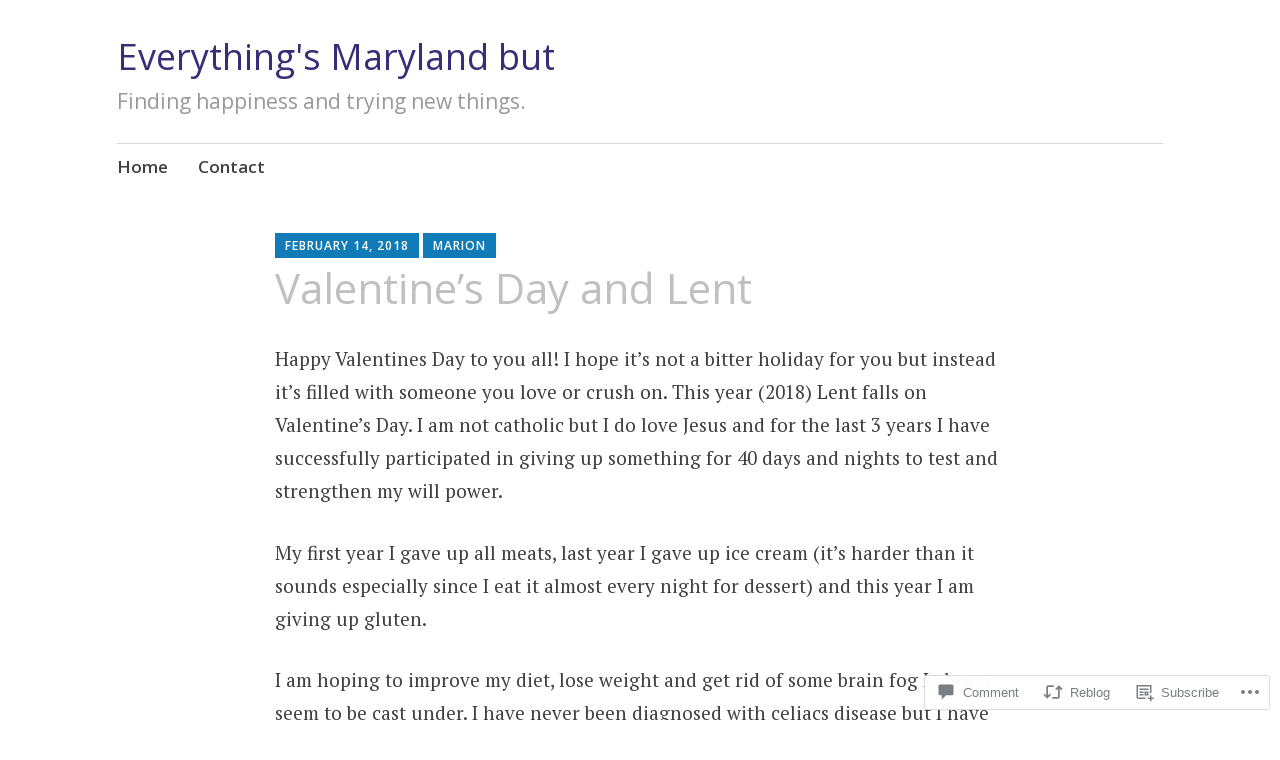

--- FILE ---
content_type: text/html; charset=UTF-8
request_url: https://everythingsmary.com/2018/02/14/valentines-day-and-lent/comment-page-1/
body_size: 22390
content:
<!DOCTYPE html>
<html lang="en">
	<head>
		<meta charset="UTF-8">
		<meta name="viewport" content="width=device-width, initial-scale=1">
		<link rel="profile" href="http://gmpg.org/xfn/11">
	<title>Valentine’s Day and Lent &#8211; Everything&#039;s Maryland but</title>
<script type="text/javascript">
  WebFontConfig = {"google":{"families":["Open+Sans:r:latin,latin-ext"]},"api_url":"https:\/\/fonts-api.wp.com\/css"};
  (function() {
    var wf = document.createElement('script');
    wf.src = '/wp-content/plugins/custom-fonts/js/webfont.js';
    wf.type = 'text/javascript';
    wf.async = 'true';
    var s = document.getElementsByTagName('script')[0];
    s.parentNode.insertBefore(wf, s);
	})();
</script><style id="jetpack-custom-fonts-css">.wf-active h1{font-style:normal;font-weight:400}.wf-active #reply-title, .wf-active .comments-title, .wf-active .widget-title, .wf-active .widgettitle, .wf-active .widget-title label, .wf-active h1, .wf-active h2, .wf-active h3, .wf-active h4, .wf-active h5, .wf-active h6{font-family:"Open Sans",sans-serif;font-style:normal;font-weight:400}.wf-active h1{font-weight:400;font-style:normal}.wf-active #reply-title, .wf-active .comments-title, .wf-active .widget-title, .wf-active .widgettitle, .wf-active .widget-title label, .wf-active h2{font-weight:400;font-style:normal}.wf-active h3{font-weight:400;font-style:normal}.wf-active h4{font-weight:400;font-style:normal}.wf-active h5{font-weight:400;font-style:normal}.wf-active h6{font-weight:400;font-style:normal}.wf-active .site-title{font-family:"Open Sans",sans-serif;font-weight:400;font-style:normal}.wf-active .site-description{font-style:normal;font-weight:400}.wf-active .archive .entry-title, .wf-active .blog .entry-title, .wf-active .search .entry-title{font-family:"Open Sans",sans-serif;font-weight:400;font-style:normal}.wf-active .archive .apostrophe-2-featured .entry-title, .wf-active .blog .apostrophe-2-featured .entry-title, .wf-active .search .apostrophe-2-featured .entry-title{font-style:normal;font-weight:400}.wf-active .widget-title, .wf-active .widgettitle, .wf-active .widget-title label{font-style:normal;font-weight:400}.wf-active h1{font-style:normal;font-weight:400}</style>
<meta name='robots' content='max-image-preview:large' />

<!-- Async WordPress.com Remote Login -->
<script id="wpcom_remote_login_js">
var wpcom_remote_login_extra_auth = '';
function wpcom_remote_login_remove_dom_node_id( element_id ) {
	var dom_node = document.getElementById( element_id );
	if ( dom_node ) { dom_node.parentNode.removeChild( dom_node ); }
}
function wpcom_remote_login_remove_dom_node_classes( class_name ) {
	var dom_nodes = document.querySelectorAll( '.' + class_name );
	for ( var i = 0; i < dom_nodes.length; i++ ) {
		dom_nodes[ i ].parentNode.removeChild( dom_nodes[ i ] );
	}
}
function wpcom_remote_login_final_cleanup() {
	wpcom_remote_login_remove_dom_node_classes( "wpcom_remote_login_msg" );
	wpcom_remote_login_remove_dom_node_id( "wpcom_remote_login_key" );
	wpcom_remote_login_remove_dom_node_id( "wpcom_remote_login_validate" );
	wpcom_remote_login_remove_dom_node_id( "wpcom_remote_login_js" );
	wpcom_remote_login_remove_dom_node_id( "wpcom_request_access_iframe" );
	wpcom_remote_login_remove_dom_node_id( "wpcom_request_access_styles" );
}

// Watch for messages back from the remote login
window.addEventListener( "message", function( e ) {
	if ( e.origin === "https://r-login.wordpress.com" ) {
		var data = {};
		try {
			data = JSON.parse( e.data );
		} catch( e ) {
			wpcom_remote_login_final_cleanup();
			return;
		}

		if ( data.msg === 'LOGIN' ) {
			// Clean up the login check iframe
			wpcom_remote_login_remove_dom_node_id( "wpcom_remote_login_key" );

			var id_regex = new RegExp( /^[0-9]+$/ );
			var token_regex = new RegExp( /^.*|.*|.*$/ );
			if (
				token_regex.test( data.token )
				&& id_regex.test( data.wpcomid )
			) {
				// We have everything we need to ask for a login
				var script = document.createElement( "script" );
				script.setAttribute( "id", "wpcom_remote_login_validate" );
				script.src = '/remote-login.php?wpcom_remote_login=validate'
					+ '&wpcomid=' + data.wpcomid
					+ '&token=' + encodeURIComponent( data.token )
					+ '&host=' + window.location.protocol
					+ '//' + window.location.hostname
					+ '&postid=436'
					+ '&is_singular=1';
				document.body.appendChild( script );
			}

			return;
		}

		// Safari ITP, not logged in, so redirect
		if ( data.msg === 'LOGIN-REDIRECT' ) {
			window.location = 'https://wordpress.com/log-in?redirect_to=' + window.location.href;
			return;
		}

		// Safari ITP, storage access failed, remove the request
		if ( data.msg === 'LOGIN-REMOVE' ) {
			var css_zap = 'html { -webkit-transition: margin-top 1s; transition: margin-top 1s; } /* 9001 */ html { margin-top: 0 !important; } * html body { margin-top: 0 !important; } @media screen and ( max-width: 782px ) { html { margin-top: 0 !important; } * html body { margin-top: 0 !important; } }';
			var style_zap = document.createElement( 'style' );
			style_zap.type = 'text/css';
			style_zap.appendChild( document.createTextNode( css_zap ) );
			document.body.appendChild( style_zap );

			var e = document.getElementById( 'wpcom_request_access_iframe' );
			e.parentNode.removeChild( e );

			document.cookie = 'wordpress_com_login_access=denied; path=/; max-age=31536000';

			return;
		}

		// Safari ITP
		if ( data.msg === 'REQUEST_ACCESS' ) {
			console.log( 'request access: safari' );

			// Check ITP iframe enable/disable knob
			if ( wpcom_remote_login_extra_auth !== 'safari_itp_iframe' ) {
				return;
			}

			// If we are in a "private window" there is no ITP.
			var private_window = false;
			try {
				var opendb = window.openDatabase( null, null, null, null );
			} catch( e ) {
				private_window = true;
			}

			if ( private_window ) {
				console.log( 'private window' );
				return;
			}

			var iframe = document.createElement( 'iframe' );
			iframe.id = 'wpcom_request_access_iframe';
			iframe.setAttribute( 'scrolling', 'no' );
			iframe.setAttribute( 'sandbox', 'allow-storage-access-by-user-activation allow-scripts allow-same-origin allow-top-navigation-by-user-activation' );
			iframe.src = 'https://r-login.wordpress.com/remote-login.php?wpcom_remote_login=request_access&origin=' + encodeURIComponent( data.origin ) + '&wpcomid=' + encodeURIComponent( data.wpcomid );

			var css = 'html { -webkit-transition: margin-top 1s; transition: margin-top 1s; } /* 9001 */ html { margin-top: 46px !important; } * html body { margin-top: 46px !important; } @media screen and ( max-width: 660px ) { html { margin-top: 71px !important; } * html body { margin-top: 71px !important; } #wpcom_request_access_iframe { display: block; height: 71px !important; } } #wpcom_request_access_iframe { border: 0px; height: 46px; position: fixed; top: 0; left: 0; width: 100%; min-width: 100%; z-index: 99999; background: #23282d; } ';

			var style = document.createElement( 'style' );
			style.type = 'text/css';
			style.id = 'wpcom_request_access_styles';
			style.appendChild( document.createTextNode( css ) );
			document.body.appendChild( style );

			document.body.appendChild( iframe );
		}

		if ( data.msg === 'DONE' ) {
			wpcom_remote_login_final_cleanup();
		}
	}
}, false );

// Inject the remote login iframe after the page has had a chance to load
// more critical resources
window.addEventListener( "DOMContentLoaded", function( e ) {
	var iframe = document.createElement( "iframe" );
	iframe.style.display = "none";
	iframe.setAttribute( "scrolling", "no" );
	iframe.setAttribute( "id", "wpcom_remote_login_key" );
	iframe.src = "https://r-login.wordpress.com/remote-login.php"
		+ "?wpcom_remote_login=key"
		+ "&origin=aHR0cHM6Ly9ldmVyeXRoaW5nc21hcnkuY29t"
		+ "&wpcomid=134906418"
		+ "&time=" + Math.floor( Date.now() / 1000 );
	document.body.appendChild( iframe );
}, false );
</script>
<link rel='dns-prefetch' href='//s0.wp.com' />
<link rel='dns-prefetch' href='//widgets.wp.com' />
<link rel='dns-prefetch' href='//wordpress.com' />
<link rel='dns-prefetch' href='//fonts-api.wp.com' />
<link rel="alternate" type="application/rss+xml" title="Everything&#039;s Maryland but &raquo; Feed" href="https://everythingsmary.com/feed/" />
<link rel="alternate" type="application/rss+xml" title="Everything&#039;s Maryland but &raquo; Comments Feed" href="https://everythingsmary.com/comments/feed/" />
<link rel="alternate" type="application/rss+xml" title="Everything&#039;s Maryland but &raquo; Valentine’s Day and Lent Comments Feed" href="https://everythingsmary.com/2018/02/14/valentines-day-and-lent/feed/" />
	<script type="text/javascript">
		/* <![CDATA[ */
		function addLoadEvent(func) {
			var oldonload = window.onload;
			if (typeof window.onload != 'function') {
				window.onload = func;
			} else {
				window.onload = function () {
					oldonload();
					func();
				}
			}
		}
		/* ]]> */
	</script>
	<link crossorigin='anonymous' rel='stylesheet' id='all-css-0-1' href='/_static/??-eJxtzEkKgDAQRNELGZs4EDfiWUJsxMzYHby+RARB3BQ8KD6cWZgUGSNDKCL7su2RwCJnbdxjCCnVWYtHggO9ZlxFTsQftYaogf+k3x2+4Vv1voRZqrHvpkHJwV5glDTa&cssminify=yes' type='text/css' media='all' />
<style id='wp-emoji-styles-inline-css'>

	img.wp-smiley, img.emoji {
		display: inline !important;
		border: none !important;
		box-shadow: none !important;
		height: 1em !important;
		width: 1em !important;
		margin: 0 0.07em !important;
		vertical-align: -0.1em !important;
		background: none !important;
		padding: 0 !important;
	}
/*# sourceURL=wp-emoji-styles-inline-css */
</style>
<link crossorigin='anonymous' rel='stylesheet' id='all-css-2-1' href='/wp-content/plugins/gutenberg-core/v22.2.0/build/styles/block-library/style.css?m=1764855221i&cssminify=yes' type='text/css' media='all' />
<style id='wp-block-library-inline-css'>
.has-text-align-justify {
	text-align:justify;
}
.has-text-align-justify{text-align:justify;}

/*# sourceURL=wp-block-library-inline-css */
</style><style id='global-styles-inline-css'>
:root{--wp--preset--aspect-ratio--square: 1;--wp--preset--aspect-ratio--4-3: 4/3;--wp--preset--aspect-ratio--3-4: 3/4;--wp--preset--aspect-ratio--3-2: 3/2;--wp--preset--aspect-ratio--2-3: 2/3;--wp--preset--aspect-ratio--16-9: 16/9;--wp--preset--aspect-ratio--9-16: 9/16;--wp--preset--color--black: #404040;--wp--preset--color--cyan-bluish-gray: #abb8c3;--wp--preset--color--white: #ffffff;--wp--preset--color--pale-pink: #f78da7;--wp--preset--color--vivid-red: #cf2e2e;--wp--preset--color--luminous-vivid-orange: #ff6900;--wp--preset--color--luminous-vivid-amber: #fcb900;--wp--preset--color--light-green-cyan: #7bdcb5;--wp--preset--color--vivid-green-cyan: #00d084;--wp--preset--color--pale-cyan-blue: #8ed1fc;--wp--preset--color--vivid-cyan-blue: #0693e3;--wp--preset--color--vivid-purple: #9b51e0;--wp--preset--color--dark-gray: #686868;--wp--preset--color--medium-gray: #999999;--wp--preset--color--light-gray: #d9d9d9;--wp--preset--color--blue: #159ae7;--wp--preset--color--dark-blue: #362e77;--wp--preset--gradient--vivid-cyan-blue-to-vivid-purple: linear-gradient(135deg,rgb(6,147,227) 0%,rgb(155,81,224) 100%);--wp--preset--gradient--light-green-cyan-to-vivid-green-cyan: linear-gradient(135deg,rgb(122,220,180) 0%,rgb(0,208,130) 100%);--wp--preset--gradient--luminous-vivid-amber-to-luminous-vivid-orange: linear-gradient(135deg,rgb(252,185,0) 0%,rgb(255,105,0) 100%);--wp--preset--gradient--luminous-vivid-orange-to-vivid-red: linear-gradient(135deg,rgb(255,105,0) 0%,rgb(207,46,46) 100%);--wp--preset--gradient--very-light-gray-to-cyan-bluish-gray: linear-gradient(135deg,rgb(238,238,238) 0%,rgb(169,184,195) 100%);--wp--preset--gradient--cool-to-warm-spectrum: linear-gradient(135deg,rgb(74,234,220) 0%,rgb(151,120,209) 20%,rgb(207,42,186) 40%,rgb(238,44,130) 60%,rgb(251,105,98) 80%,rgb(254,248,76) 100%);--wp--preset--gradient--blush-light-purple: linear-gradient(135deg,rgb(255,206,236) 0%,rgb(152,150,240) 100%);--wp--preset--gradient--blush-bordeaux: linear-gradient(135deg,rgb(254,205,165) 0%,rgb(254,45,45) 50%,rgb(107,0,62) 100%);--wp--preset--gradient--luminous-dusk: linear-gradient(135deg,rgb(255,203,112) 0%,rgb(199,81,192) 50%,rgb(65,88,208) 100%);--wp--preset--gradient--pale-ocean: linear-gradient(135deg,rgb(255,245,203) 0%,rgb(182,227,212) 50%,rgb(51,167,181) 100%);--wp--preset--gradient--electric-grass: linear-gradient(135deg,rgb(202,248,128) 0%,rgb(113,206,126) 100%);--wp--preset--gradient--midnight: linear-gradient(135deg,rgb(2,3,129) 0%,rgb(40,116,252) 100%);--wp--preset--font-size--small: 13px;--wp--preset--font-size--medium: 20px;--wp--preset--font-size--large: 36px;--wp--preset--font-size--x-large: 42px;--wp--preset--font-family--albert-sans: 'Albert Sans', sans-serif;--wp--preset--font-family--alegreya: Alegreya, serif;--wp--preset--font-family--arvo: Arvo, serif;--wp--preset--font-family--bodoni-moda: 'Bodoni Moda', serif;--wp--preset--font-family--bricolage-grotesque: 'Bricolage Grotesque', sans-serif;--wp--preset--font-family--cabin: Cabin, sans-serif;--wp--preset--font-family--chivo: Chivo, sans-serif;--wp--preset--font-family--commissioner: Commissioner, sans-serif;--wp--preset--font-family--cormorant: Cormorant, serif;--wp--preset--font-family--courier-prime: 'Courier Prime', monospace;--wp--preset--font-family--crimson-pro: 'Crimson Pro', serif;--wp--preset--font-family--dm-mono: 'DM Mono', monospace;--wp--preset--font-family--dm-sans: 'DM Sans', sans-serif;--wp--preset--font-family--dm-serif-display: 'DM Serif Display', serif;--wp--preset--font-family--domine: Domine, serif;--wp--preset--font-family--eb-garamond: 'EB Garamond', serif;--wp--preset--font-family--epilogue: Epilogue, sans-serif;--wp--preset--font-family--fahkwang: Fahkwang, sans-serif;--wp--preset--font-family--figtree: Figtree, sans-serif;--wp--preset--font-family--fira-sans: 'Fira Sans', sans-serif;--wp--preset--font-family--fjalla-one: 'Fjalla One', sans-serif;--wp--preset--font-family--fraunces: Fraunces, serif;--wp--preset--font-family--gabarito: Gabarito, system-ui;--wp--preset--font-family--ibm-plex-mono: 'IBM Plex Mono', monospace;--wp--preset--font-family--ibm-plex-sans: 'IBM Plex Sans', sans-serif;--wp--preset--font-family--ibarra-real-nova: 'Ibarra Real Nova', serif;--wp--preset--font-family--instrument-serif: 'Instrument Serif', serif;--wp--preset--font-family--inter: Inter, sans-serif;--wp--preset--font-family--josefin-sans: 'Josefin Sans', sans-serif;--wp--preset--font-family--jost: Jost, sans-serif;--wp--preset--font-family--libre-baskerville: 'Libre Baskerville', serif;--wp--preset--font-family--libre-franklin: 'Libre Franklin', sans-serif;--wp--preset--font-family--literata: Literata, serif;--wp--preset--font-family--lora: Lora, serif;--wp--preset--font-family--merriweather: Merriweather, serif;--wp--preset--font-family--montserrat: Montserrat, sans-serif;--wp--preset--font-family--newsreader: Newsreader, serif;--wp--preset--font-family--noto-sans-mono: 'Noto Sans Mono', sans-serif;--wp--preset--font-family--nunito: Nunito, sans-serif;--wp--preset--font-family--open-sans: 'Open Sans', sans-serif;--wp--preset--font-family--overpass: Overpass, sans-serif;--wp--preset--font-family--pt-serif: 'PT Serif', serif;--wp--preset--font-family--petrona: Petrona, serif;--wp--preset--font-family--piazzolla: Piazzolla, serif;--wp--preset--font-family--playfair-display: 'Playfair Display', serif;--wp--preset--font-family--plus-jakarta-sans: 'Plus Jakarta Sans', sans-serif;--wp--preset--font-family--poppins: Poppins, sans-serif;--wp--preset--font-family--raleway: Raleway, sans-serif;--wp--preset--font-family--roboto: Roboto, sans-serif;--wp--preset--font-family--roboto-slab: 'Roboto Slab', serif;--wp--preset--font-family--rubik: Rubik, sans-serif;--wp--preset--font-family--rufina: Rufina, serif;--wp--preset--font-family--sora: Sora, sans-serif;--wp--preset--font-family--source-sans-3: 'Source Sans 3', sans-serif;--wp--preset--font-family--source-serif-4: 'Source Serif 4', serif;--wp--preset--font-family--space-mono: 'Space Mono', monospace;--wp--preset--font-family--syne: Syne, sans-serif;--wp--preset--font-family--texturina: Texturina, serif;--wp--preset--font-family--urbanist: Urbanist, sans-serif;--wp--preset--font-family--work-sans: 'Work Sans', sans-serif;--wp--preset--spacing--20: 0.44rem;--wp--preset--spacing--30: 0.67rem;--wp--preset--spacing--40: 1rem;--wp--preset--spacing--50: 1.5rem;--wp--preset--spacing--60: 2.25rem;--wp--preset--spacing--70: 3.38rem;--wp--preset--spacing--80: 5.06rem;--wp--preset--shadow--natural: 6px 6px 9px rgba(0, 0, 0, 0.2);--wp--preset--shadow--deep: 12px 12px 50px rgba(0, 0, 0, 0.4);--wp--preset--shadow--sharp: 6px 6px 0px rgba(0, 0, 0, 0.2);--wp--preset--shadow--outlined: 6px 6px 0px -3px rgb(255, 255, 255), 6px 6px rgb(0, 0, 0);--wp--preset--shadow--crisp: 6px 6px 0px rgb(0, 0, 0);}:where(.is-layout-flex){gap: 0.5em;}:where(.is-layout-grid){gap: 0.5em;}body .is-layout-flex{display: flex;}.is-layout-flex{flex-wrap: wrap;align-items: center;}.is-layout-flex > :is(*, div){margin: 0;}body .is-layout-grid{display: grid;}.is-layout-grid > :is(*, div){margin: 0;}:where(.wp-block-columns.is-layout-flex){gap: 2em;}:where(.wp-block-columns.is-layout-grid){gap: 2em;}:where(.wp-block-post-template.is-layout-flex){gap: 1.25em;}:where(.wp-block-post-template.is-layout-grid){gap: 1.25em;}.has-black-color{color: var(--wp--preset--color--black) !important;}.has-cyan-bluish-gray-color{color: var(--wp--preset--color--cyan-bluish-gray) !important;}.has-white-color{color: var(--wp--preset--color--white) !important;}.has-pale-pink-color{color: var(--wp--preset--color--pale-pink) !important;}.has-vivid-red-color{color: var(--wp--preset--color--vivid-red) !important;}.has-luminous-vivid-orange-color{color: var(--wp--preset--color--luminous-vivid-orange) !important;}.has-luminous-vivid-amber-color{color: var(--wp--preset--color--luminous-vivid-amber) !important;}.has-light-green-cyan-color{color: var(--wp--preset--color--light-green-cyan) !important;}.has-vivid-green-cyan-color{color: var(--wp--preset--color--vivid-green-cyan) !important;}.has-pale-cyan-blue-color{color: var(--wp--preset--color--pale-cyan-blue) !important;}.has-vivid-cyan-blue-color{color: var(--wp--preset--color--vivid-cyan-blue) !important;}.has-vivid-purple-color{color: var(--wp--preset--color--vivid-purple) !important;}.has-black-background-color{background-color: var(--wp--preset--color--black) !important;}.has-cyan-bluish-gray-background-color{background-color: var(--wp--preset--color--cyan-bluish-gray) !important;}.has-white-background-color{background-color: var(--wp--preset--color--white) !important;}.has-pale-pink-background-color{background-color: var(--wp--preset--color--pale-pink) !important;}.has-vivid-red-background-color{background-color: var(--wp--preset--color--vivid-red) !important;}.has-luminous-vivid-orange-background-color{background-color: var(--wp--preset--color--luminous-vivid-orange) !important;}.has-luminous-vivid-amber-background-color{background-color: var(--wp--preset--color--luminous-vivid-amber) !important;}.has-light-green-cyan-background-color{background-color: var(--wp--preset--color--light-green-cyan) !important;}.has-vivid-green-cyan-background-color{background-color: var(--wp--preset--color--vivid-green-cyan) !important;}.has-pale-cyan-blue-background-color{background-color: var(--wp--preset--color--pale-cyan-blue) !important;}.has-vivid-cyan-blue-background-color{background-color: var(--wp--preset--color--vivid-cyan-blue) !important;}.has-vivid-purple-background-color{background-color: var(--wp--preset--color--vivid-purple) !important;}.has-black-border-color{border-color: var(--wp--preset--color--black) !important;}.has-cyan-bluish-gray-border-color{border-color: var(--wp--preset--color--cyan-bluish-gray) !important;}.has-white-border-color{border-color: var(--wp--preset--color--white) !important;}.has-pale-pink-border-color{border-color: var(--wp--preset--color--pale-pink) !important;}.has-vivid-red-border-color{border-color: var(--wp--preset--color--vivid-red) !important;}.has-luminous-vivid-orange-border-color{border-color: var(--wp--preset--color--luminous-vivid-orange) !important;}.has-luminous-vivid-amber-border-color{border-color: var(--wp--preset--color--luminous-vivid-amber) !important;}.has-light-green-cyan-border-color{border-color: var(--wp--preset--color--light-green-cyan) !important;}.has-vivid-green-cyan-border-color{border-color: var(--wp--preset--color--vivid-green-cyan) !important;}.has-pale-cyan-blue-border-color{border-color: var(--wp--preset--color--pale-cyan-blue) !important;}.has-vivid-cyan-blue-border-color{border-color: var(--wp--preset--color--vivid-cyan-blue) !important;}.has-vivid-purple-border-color{border-color: var(--wp--preset--color--vivid-purple) !important;}.has-vivid-cyan-blue-to-vivid-purple-gradient-background{background: var(--wp--preset--gradient--vivid-cyan-blue-to-vivid-purple) !important;}.has-light-green-cyan-to-vivid-green-cyan-gradient-background{background: var(--wp--preset--gradient--light-green-cyan-to-vivid-green-cyan) !important;}.has-luminous-vivid-amber-to-luminous-vivid-orange-gradient-background{background: var(--wp--preset--gradient--luminous-vivid-amber-to-luminous-vivid-orange) !important;}.has-luminous-vivid-orange-to-vivid-red-gradient-background{background: var(--wp--preset--gradient--luminous-vivid-orange-to-vivid-red) !important;}.has-very-light-gray-to-cyan-bluish-gray-gradient-background{background: var(--wp--preset--gradient--very-light-gray-to-cyan-bluish-gray) !important;}.has-cool-to-warm-spectrum-gradient-background{background: var(--wp--preset--gradient--cool-to-warm-spectrum) !important;}.has-blush-light-purple-gradient-background{background: var(--wp--preset--gradient--blush-light-purple) !important;}.has-blush-bordeaux-gradient-background{background: var(--wp--preset--gradient--blush-bordeaux) !important;}.has-luminous-dusk-gradient-background{background: var(--wp--preset--gradient--luminous-dusk) !important;}.has-pale-ocean-gradient-background{background: var(--wp--preset--gradient--pale-ocean) !important;}.has-electric-grass-gradient-background{background: var(--wp--preset--gradient--electric-grass) !important;}.has-midnight-gradient-background{background: var(--wp--preset--gradient--midnight) !important;}.has-small-font-size{font-size: var(--wp--preset--font-size--small) !important;}.has-medium-font-size{font-size: var(--wp--preset--font-size--medium) !important;}.has-large-font-size{font-size: var(--wp--preset--font-size--large) !important;}.has-x-large-font-size{font-size: var(--wp--preset--font-size--x-large) !important;}.has-albert-sans-font-family{font-family: var(--wp--preset--font-family--albert-sans) !important;}.has-alegreya-font-family{font-family: var(--wp--preset--font-family--alegreya) !important;}.has-arvo-font-family{font-family: var(--wp--preset--font-family--arvo) !important;}.has-bodoni-moda-font-family{font-family: var(--wp--preset--font-family--bodoni-moda) !important;}.has-bricolage-grotesque-font-family{font-family: var(--wp--preset--font-family--bricolage-grotesque) !important;}.has-cabin-font-family{font-family: var(--wp--preset--font-family--cabin) !important;}.has-chivo-font-family{font-family: var(--wp--preset--font-family--chivo) !important;}.has-commissioner-font-family{font-family: var(--wp--preset--font-family--commissioner) !important;}.has-cormorant-font-family{font-family: var(--wp--preset--font-family--cormorant) !important;}.has-courier-prime-font-family{font-family: var(--wp--preset--font-family--courier-prime) !important;}.has-crimson-pro-font-family{font-family: var(--wp--preset--font-family--crimson-pro) !important;}.has-dm-mono-font-family{font-family: var(--wp--preset--font-family--dm-mono) !important;}.has-dm-sans-font-family{font-family: var(--wp--preset--font-family--dm-sans) !important;}.has-dm-serif-display-font-family{font-family: var(--wp--preset--font-family--dm-serif-display) !important;}.has-domine-font-family{font-family: var(--wp--preset--font-family--domine) !important;}.has-eb-garamond-font-family{font-family: var(--wp--preset--font-family--eb-garamond) !important;}.has-epilogue-font-family{font-family: var(--wp--preset--font-family--epilogue) !important;}.has-fahkwang-font-family{font-family: var(--wp--preset--font-family--fahkwang) !important;}.has-figtree-font-family{font-family: var(--wp--preset--font-family--figtree) !important;}.has-fira-sans-font-family{font-family: var(--wp--preset--font-family--fira-sans) !important;}.has-fjalla-one-font-family{font-family: var(--wp--preset--font-family--fjalla-one) !important;}.has-fraunces-font-family{font-family: var(--wp--preset--font-family--fraunces) !important;}.has-gabarito-font-family{font-family: var(--wp--preset--font-family--gabarito) !important;}.has-ibm-plex-mono-font-family{font-family: var(--wp--preset--font-family--ibm-plex-mono) !important;}.has-ibm-plex-sans-font-family{font-family: var(--wp--preset--font-family--ibm-plex-sans) !important;}.has-ibarra-real-nova-font-family{font-family: var(--wp--preset--font-family--ibarra-real-nova) !important;}.has-instrument-serif-font-family{font-family: var(--wp--preset--font-family--instrument-serif) !important;}.has-inter-font-family{font-family: var(--wp--preset--font-family--inter) !important;}.has-josefin-sans-font-family{font-family: var(--wp--preset--font-family--josefin-sans) !important;}.has-jost-font-family{font-family: var(--wp--preset--font-family--jost) !important;}.has-libre-baskerville-font-family{font-family: var(--wp--preset--font-family--libre-baskerville) !important;}.has-libre-franklin-font-family{font-family: var(--wp--preset--font-family--libre-franklin) !important;}.has-literata-font-family{font-family: var(--wp--preset--font-family--literata) !important;}.has-lora-font-family{font-family: var(--wp--preset--font-family--lora) !important;}.has-merriweather-font-family{font-family: var(--wp--preset--font-family--merriweather) !important;}.has-montserrat-font-family{font-family: var(--wp--preset--font-family--montserrat) !important;}.has-newsreader-font-family{font-family: var(--wp--preset--font-family--newsreader) !important;}.has-noto-sans-mono-font-family{font-family: var(--wp--preset--font-family--noto-sans-mono) !important;}.has-nunito-font-family{font-family: var(--wp--preset--font-family--nunito) !important;}.has-open-sans-font-family{font-family: var(--wp--preset--font-family--open-sans) !important;}.has-overpass-font-family{font-family: var(--wp--preset--font-family--overpass) !important;}.has-pt-serif-font-family{font-family: var(--wp--preset--font-family--pt-serif) !important;}.has-petrona-font-family{font-family: var(--wp--preset--font-family--petrona) !important;}.has-piazzolla-font-family{font-family: var(--wp--preset--font-family--piazzolla) !important;}.has-playfair-display-font-family{font-family: var(--wp--preset--font-family--playfair-display) !important;}.has-plus-jakarta-sans-font-family{font-family: var(--wp--preset--font-family--plus-jakarta-sans) !important;}.has-poppins-font-family{font-family: var(--wp--preset--font-family--poppins) !important;}.has-raleway-font-family{font-family: var(--wp--preset--font-family--raleway) !important;}.has-roboto-font-family{font-family: var(--wp--preset--font-family--roboto) !important;}.has-roboto-slab-font-family{font-family: var(--wp--preset--font-family--roboto-slab) !important;}.has-rubik-font-family{font-family: var(--wp--preset--font-family--rubik) !important;}.has-rufina-font-family{font-family: var(--wp--preset--font-family--rufina) !important;}.has-sora-font-family{font-family: var(--wp--preset--font-family--sora) !important;}.has-source-sans-3-font-family{font-family: var(--wp--preset--font-family--source-sans-3) !important;}.has-source-serif-4-font-family{font-family: var(--wp--preset--font-family--source-serif-4) !important;}.has-space-mono-font-family{font-family: var(--wp--preset--font-family--space-mono) !important;}.has-syne-font-family{font-family: var(--wp--preset--font-family--syne) !important;}.has-texturina-font-family{font-family: var(--wp--preset--font-family--texturina) !important;}.has-urbanist-font-family{font-family: var(--wp--preset--font-family--urbanist) !important;}.has-work-sans-font-family{font-family: var(--wp--preset--font-family--work-sans) !important;}
/*# sourceURL=global-styles-inline-css */
</style>

<style id='classic-theme-styles-inline-css'>
/*! This file is auto-generated */
.wp-block-button__link{color:#fff;background-color:#32373c;border-radius:9999px;box-shadow:none;text-decoration:none;padding:calc(.667em + 2px) calc(1.333em + 2px);font-size:1.125em}.wp-block-file__button{background:#32373c;color:#fff;text-decoration:none}
/*# sourceURL=/wp-includes/css/classic-themes.min.css */
</style>
<link crossorigin='anonymous' rel='stylesheet' id='all-css-4-1' href='/_static/??-eJx9jskOwjAMRH+IYPblgPgUlMWClDqJYqf9fVxVXABxseSZefbAWIzPSTAJUDOlb/eYGHyuqDoVK6AJwhAt9kgaW3rmBfzGxqKMca5UZDY6KTYy8lCQ/3EdSrH+aVSaT8wGUM7pbd4GTCFXsE0yWZHovzDg6sG12AcYsDp9reLUmT/3qcyVLuvj4bRd7fbnTfcCmvdj7g==&cssminify=yes' type='text/css' media='all' />
<link rel='stylesheet' id='verbum-gutenberg-css-css' href='https://widgets.wp.com/verbum-block-editor/block-editor.css?ver=1738686361' media='all' />
<link crossorigin='anonymous' rel='stylesheet' id='all-css-6-1' href='/_static/??-eJyNjlELwjAMhP+QNWxO5ov4U2QrYevaJmFNGf57qxMZ6oNvd5fcx8EixjIpkkLMRkIeHCWwHGOJTHAei0sfyb4kO3BArK6001ushw1TR4yFILmHTjjpzDKiqZ/IPrD1/1eS3gJ+fW9GT6jSWf/yEJkJro4sDEg4r0N/ygf0Es9VezzUp6atmukOpZhoAQ==&cssminify=yes' type='text/css' media='all' />
<link rel='stylesheet' id='apostrophe-2-fonts-css' href='https://fonts-api.wp.com/css?family=PT+Serif%3A400%2C400italic%2C700%2C700italic%7COpen+Sans%3A300%2C300italic%2C400%2C400italic%2C600%2C600italic%2C700%2C700italic%2C800%2C800italic&#038;subset=latin%2Clatin-ext%2Ccyrillic' media='all' />
<link crossorigin='anonymous' rel='stylesheet' id='all-css-8-1' href='/_static/??-eJx9y0sOwjAMRdENYazyEe0AsZbUMmlQEluxo4rdU2Zlwuxd6R1cFUiqc3X0hQsbap8xqJg30YXhhKkSmr8zw6ok5UhmB9y50kFzj6kaNp6zxG1G3F67/IciC2Sh4EnqT8Azh9S+9FHuw3WYzpfbOE6vD0I/Qq0=&cssminify=yes' type='text/css' media='all' />
<link crossorigin='anonymous' rel='stylesheet' id='print-css-9-1' href='/wp-content/mu-plugins/global-print/global-print.css?m=1465851035i&cssminify=yes' type='text/css' media='print' />
<style id='jetpack-global-styles-frontend-style-inline-css'>
:root { --font-headings: unset; --font-base: unset; --font-headings-default: -apple-system,BlinkMacSystemFont,"Segoe UI",Roboto,Oxygen-Sans,Ubuntu,Cantarell,"Helvetica Neue",sans-serif; --font-base-default: -apple-system,BlinkMacSystemFont,"Segoe UI",Roboto,Oxygen-Sans,Ubuntu,Cantarell,"Helvetica Neue",sans-serif;}
/*# sourceURL=jetpack-global-styles-frontend-style-inline-css */
</style>
<link crossorigin='anonymous' rel='stylesheet' id='all-css-12-1' href='/_static/??-eJyNjcEKwjAQRH/IuFRT6kX8FNkmS5K6yQY3Qfx7bfEiXrwM82B4A49qnJRGpUHupnIPqSgs1Cq624chi6zhO5OCRryTR++fW00l7J3qDv43XVNxoOISsmEJol/wY2uR8vs3WggsM/I6uOTzMI3Hw8lOg11eUT1JKA==&cssminify=yes' type='text/css' media='all' />
<script type="text/javascript" id="jetpack_related-posts-js-extra">
/* <![CDATA[ */
var related_posts_js_options = {"post_heading":"h4"};
//# sourceURL=jetpack_related-posts-js-extra
/* ]]> */
</script>
<script type="text/javascript" id="wpcom-actionbar-placeholder-js-extra">
/* <![CDATA[ */
var actionbardata = {"siteID":"134906418","postID":"436","siteURL":"https://everythingsmary.com","xhrURL":"https://everythingsmary.com/wp-admin/admin-ajax.php","nonce":"761f12cbc2","isLoggedIn":"","statusMessage":"","subsEmailDefault":"instantly","proxyScriptUrl":"https://s0.wp.com/wp-content/js/wpcom-proxy-request.js?m=1513050504i&amp;ver=20211021","shortlink":"https://wp.me/p983jY-72","i18n":{"followedText":"New posts from this site will now appear in your \u003Ca href=\"https://wordpress.com/reader\"\u003EReader\u003C/a\u003E","foldBar":"Collapse this bar","unfoldBar":"Expand this bar","shortLinkCopied":"Shortlink copied to clipboard."}};
//# sourceURL=wpcom-actionbar-placeholder-js-extra
/* ]]> */
</script>
<script type="text/javascript" id="jetpack-mu-wpcom-settings-js-before">
/* <![CDATA[ */
var JETPACK_MU_WPCOM_SETTINGS = {"assetsUrl":"https://s0.wp.com/wp-content/mu-plugins/jetpack-mu-wpcom-plugin/moon/jetpack_vendor/automattic/jetpack-mu-wpcom/src/build/"};
//# sourceURL=jetpack-mu-wpcom-settings-js-before
/* ]]> */
</script>
<script crossorigin='anonymous' type='text/javascript'  src='/_static/??-eJx1jcEOwiAQRH/I7dYm6Mn4KabCpgFhQVhS+/digkk9eJpM5uUNrgl0ZCEWDBWSr4vlgo4kzfrRO4YYGW+WNd6r9QYz+VnIQIpFym8bguXBlQPuxK4xXiDl+Nq+W5P5aqh8RveslLcee8FfCIJdcjvt8DVcjmelxvE0Tcq9AV2gTlk='></script>
<script type="text/javascript" id="rlt-proxy-js-after">
/* <![CDATA[ */
	rltInitialize( {"token":null,"iframeOrigins":["https:\/\/widgets.wp.com"]} );
//# sourceURL=rlt-proxy-js-after
/* ]]> */
</script>
<link rel="EditURI" type="application/rsd+xml" title="RSD" href="https://everythingsmarycom.wordpress.com/xmlrpc.php?rsd" />
<meta name="generator" content="WordPress.com" />
<link rel="canonical" href="https://everythingsmary.com/2018/02/14/valentines-day-and-lent/comment-page-1/#comments" />
<link rel='shortlink' href='https://wp.me/p983jY-72' />
<link rel="alternate" type="application/json+oembed" href="https://public-api.wordpress.com/oembed/?format=json&amp;url=https%3A%2F%2Feverythingsmary.com%2F2018%2F02%2F14%2Fvalentines-day-and-lent%2F&amp;for=wpcom-auto-discovery" /><link rel="alternate" type="application/xml+oembed" href="https://public-api.wordpress.com/oembed/?format=xml&amp;url=https%3A%2F%2Feverythingsmary.com%2F2018%2F02%2F14%2Fvalentines-day-and-lent%2F&amp;for=wpcom-auto-discovery" />
<!-- Jetpack Open Graph Tags -->
<meta property="og:type" content="article" />
<meta property="og:title" content="Valentine’s Day and Lent" />
<meta property="og:url" content="https://everythingsmary.com/2018/02/14/valentines-day-and-lent/" />
<meta property="og:description" content="Happy Valentines Day to you all! I hope it&#8217;s not a bitter holiday for you but instead it&#8217;s filled with someone you love or crush on. This year (2018) Lent falls on Valentine&#8217;s Day…" />
<meta property="article:published_time" content="2018-02-14T19:24:46+00:00" />
<meta property="article:modified_time" content="2018-02-14T19:24:46+00:00" />
<meta property="og:site_name" content="Everything&#039;s Maryland but" />
<meta property="og:image" content="https://i0.wp.com/everythingsmary.com/wp-content/uploads/2018/02/img_1264.jpg?fit=900%2C1200&#038;ssl=1" />
<meta property="og:image:width" content="900" />
<meta property="og:image:height" content="1200" />
<meta property="og:image:alt" content="" />
<meta property="og:locale" content="en_US" />
<meta property="article:publisher" content="https://www.facebook.com/WordPresscom" />
<meta name="twitter:creator" content="@jungelmonkie" />
<meta name="twitter:text:title" content="Valentine’s Day and Lent" />
<meta name="twitter:image" content="https://i0.wp.com/everythingsmary.com/wp-content/uploads/2018/02/img_1264.jpg?fit=900%2C1200&#038;ssl=1&#038;w=640" />
<meta name="twitter:card" content="summary_large_image" />

<!-- End Jetpack Open Graph Tags -->
<link rel="shortcut icon" type="image/x-icon" href="https://s0.wp.com/i/favicon.ico?m=1713425267i" sizes="16x16 24x24 32x32 48x48" />
<link rel="icon" type="image/x-icon" href="https://s0.wp.com/i/favicon.ico?m=1713425267i" sizes="16x16 24x24 32x32 48x48" />
<link rel="apple-touch-icon" href="https://s0.wp.com/i/webclip.png?m=1713868326i" />
<link rel="search" type="application/opensearchdescription+xml" href="https://everythingsmary.com/osd.xml" title="Everything&#039;s Maryland but" />
<link rel="search" type="application/opensearchdescription+xml" href="https://s1.wp.com/opensearch.xml" title="WordPress.com" />
<meta name="description" content="Happy Valentines Day to you all! I hope it&#039;s not a bitter holiday for you but instead it&#039;s filled with someone you love or crush on. This year (2018) Lent falls on Valentine&#039;s Day. I am not catholic but I do love Jesus and for the last 3 years I have successfully participated in giving&hellip;" />
		<style type="text/css" id="apostrophe-2-header-css">
				</style>
			</head>

	<body class="wp-singular post-template-default single single-post postid-436 single-format-standard wp-embed-responsive wp-theme-pubapostrophe-2 customizer-styles-applied apostrophe-2-no-sidebar jetpack-reblog-enabled">
		<div id="page" class="hfeed site">

			<header id="masthead" class="site-header" role="banner">
				<div class="site-branding">
										<h1 class="site-title"><a href="https://everythingsmary.com/" rel="home">Everything&#039;s Maryland but</a></h1>
					<h2 class="site-description">Finding happiness and trying new things.</h2>
				</div>

				<nav id="site-navigation" class="main-navigation" role="navigation">
					<a class="menu-toggle">Menu</a>
					<a class="skip-link screen-reader-text" href="#content">Skip to content</a>

					<div class="apostrophe-2-navigation"><ul>
<li ><a href="https://everythingsmary.com/">Home</a></li><li class="page_item page-item-3"><a href="https://everythingsmary.com/contact/">Contact</a></li>
</ul></div>

					
				</nav><!-- #site-navigation -->
			</header><!-- #masthead -->

			<div id="content" class="site-content">

	<section id="primary" class="content-area">
		<main id="main" class="site-main" role="main">

		
			<article id="post-436" class="post-436 post type-post status-publish format-standard hentry category-uncategorized tag-devotional tag-god-jesus tag-happy-valentines-day tag-lent">
	
	<div class="entry-meta"><span class="posted-on"><a href="https://everythingsmary.com/2018/02/14/valentines-day-and-lent/" rel="bookmark"><time class="entry-date published updated" datetime="2018-02-14T19:24:46-05:00">February 14, 2018</time></a></span><span class="byline"> <span class="author vcard"><a class="url fn n" href="https://everythingsmary.com/author/everythingsmary/">Marion</a></span></span></div>
		<h1 class="entry-title">
		Valentine’s Day and Lent	</h1>

	<div class="entry-content">
		<p>Happy Valentines Day to you all! I hope it&#8217;s not a bitter holiday for you but instead it&#8217;s filled with someone you love or crush on. This year (2018) Lent falls on Valentine&#8217;s Day. I am not catholic but I do love Jesus and for the last 3 years I have successfully participated in giving up something for 40 days and nights to test and strengthen my will power.</p>
<p>My first year I gave up all meats, last year I gave up ice cream (it&#8217;s harder than it sounds especially since I eat it almost every night for dessert) and this year I am giving up gluten.</p>
<p>I am hoping to improve my diet, lose weight and get rid of some brain fog I always seem to be cast under. I have never been diagnosed with celiacs disease but I have always wondered if this slight change could make an impacting difference on the quality of my health.</p>
<p>In addition to giving up gluten, I will also read a daily devotional and go to church at least every other weekend. Well it looks like the big winner of Valentine&#8217;sDay 2018 is the big man Himself.</p>
<p>God bless and Happy Valentines Day!!!</p>
<div id="jp-post-flair" class="sharedaddy sd-like-enabled sd-sharing-enabled"><div class="sharedaddy sd-sharing-enabled"><div class="robots-nocontent sd-block sd-social sd-social-icon-text sd-sharing"><h3 class="sd-title">Share this:</h3><div class="sd-content"><ul><li class="share-twitter"><a rel="nofollow noopener noreferrer"
				data-shared="sharing-twitter-436"
				class="share-twitter sd-button share-icon"
				href="https://everythingsmary.com/2018/02/14/valentines-day-and-lent/?share=twitter"
				target="_blank"
				aria-labelledby="sharing-twitter-436"
				>
				<span id="sharing-twitter-436" hidden>Share on X (Opens in new window)</span>
				<span>X</span>
			</a></li><li class="share-facebook"><a rel="nofollow noopener noreferrer"
				data-shared="sharing-facebook-436"
				class="share-facebook sd-button share-icon"
				href="https://everythingsmary.com/2018/02/14/valentines-day-and-lent/?share=facebook"
				target="_blank"
				aria-labelledby="sharing-facebook-436"
				>
				<span id="sharing-facebook-436" hidden>Share on Facebook (Opens in new window)</span>
				<span>Facebook</span>
			</a></li><li class="share-end"></li></ul></div></div></div><div class='sharedaddy sd-block sd-like jetpack-likes-widget-wrapper jetpack-likes-widget-unloaded' id='like-post-wrapper-134906418-436-696f4ac827df5' data-src='//widgets.wp.com/likes/index.html?ver=20260120#blog_id=134906418&amp;post_id=436&amp;origin=everythingsmarycom.wordpress.com&amp;obj_id=134906418-436-696f4ac827df5&amp;domain=everythingsmary.com' data-name='like-post-frame-134906418-436-696f4ac827df5' data-title='Like or Reblog'><div class='likes-widget-placeholder post-likes-widget-placeholder' style='height: 55px;'><span class='button'><span>Like</span></span> <span class='loading'>Loading...</span></div><span class='sd-text-color'></span><a class='sd-link-color'></a></div>
<div id='jp-relatedposts' class='jp-relatedposts' >
	
</div></div>			</div><!-- .entry-content -->

	<footer class="entry-footer">
		<div class="apostrophe-2-tags"><ul class="post-categories">
	<li><a href="https://everythingsmary.com/category/uncategorized/" rel="category tag">Uncategorized</a></li></ul><ul class="post-tags"><li><a href="https://everythingsmary.com/tag/devotional/" rel="tag">Devotional</a></li><li><a href="https://everythingsmary.com/tag/god-jesus/" rel="tag">God Jesus</a></li><li><a href="https://everythingsmary.com/tag/happy-valentines-day/" rel="tag">happy Valentines Day</a></li><li><a href="https://everythingsmary.com/tag/lent/" rel="tag">lent</a></li></ul></div>		<div class="entry-author author-avatar-show">
						<div class="author-avatar">
				<img referrerpolicy="no-referrer" alt='Unknown&#039;s avatar' src='https://1.gravatar.com/avatar/11cf7c6930f8f037e05718b9718fa2bb4101bfc2b34da3eb7c7f8c42487c5791?s=125&#038;d=identicon&#038;r=G' srcset='https://1.gravatar.com/avatar/11cf7c6930f8f037e05718b9718fa2bb4101bfc2b34da3eb7c7f8c42487c5791?s=125&#038;d=identicon&#038;r=G 1x, https://1.gravatar.com/avatar/11cf7c6930f8f037e05718b9718fa2bb4101bfc2b34da3eb7c7f8c42487c5791?s=188&#038;d=identicon&#038;r=G 1.5x, https://1.gravatar.com/avatar/11cf7c6930f8f037e05718b9718fa2bb4101bfc2b34da3eb7c7f8c42487c5791?s=250&#038;d=identicon&#038;r=G 2x, https://1.gravatar.com/avatar/11cf7c6930f8f037e05718b9718fa2bb4101bfc2b34da3eb7c7f8c42487c5791?s=375&#038;d=identicon&#038;r=G 3x, https://1.gravatar.com/avatar/11cf7c6930f8f037e05718b9718fa2bb4101bfc2b34da3eb7c7f8c42487c5791?s=500&#038;d=identicon&#038;r=G 4x' class='avatar avatar-125' height='125' width='125' decoding='async' />			</div><!-- .author-avatar -->
			
			<div class="author-heading">
				<h2 class="author-title">
					Published by <span class="author-name">Marion</span>				</h2>
			</div><!-- .author-heading -->

			<p class="author-bio">
				I am a Jersey Girl, whose family is from Texas, grew up in North Carolina and calls her hometown Fort Lauderdale				<a class="author-link" href="https://everythingsmary.com/author/everythingsmary/" rel="author">
					View all posts by Marion				</a>
			</p><!-- .author-bio -->
		</div><!-- .entry-auhtor -->
				
	<nav class="navigation post-navigation" aria-label="Posts">
		<h2 class="screen-reader-text">Post navigation</h2>
		<div class="nav-links"><div class="nav-previous"><a href="https://everythingsmary.com/2018/02/08/book-review-for-the-last-black-unicorn/" rel="prev"><span class="meta-nav">Previous</span> Book Review for The Last Black Unicorn</a></div><div class="nav-next"><a href="https://everythingsmary.com/2018/03/03/the-meaning-behind-your-blogs-name/" rel="next"><span class="meta-nav">Next</span> The Meaning Behind Your Blogs Name</a></div></div>
	</nav>	</footer><!-- .entry-footer -->

</article><!-- #post-## -->

			
<div id="comments" class="comments-area">

	
			<h2 class="comments-title">
			8 comments		</h2>

		
		<ol class="comment-list">
					<li id="comment-118" class="comment byuser comment-author-mnghostt even thread-even depth-1 parent">
			<article id="div-comment-118" class="comment-body">
				<footer class="comment-meta">
					<div class="comment-author vcard">
						<img referrerpolicy="no-referrer" alt='Jim&#039;s avatar' src='https://2.gravatar.com/avatar/b81553c091d40f21e258157365ffcbc4105f59a0de76b8d650074c9262ce944d?s=120&#038;d=identicon&#038;r=G' srcset='https://2.gravatar.com/avatar/b81553c091d40f21e258157365ffcbc4105f59a0de76b8d650074c9262ce944d?s=120&#038;d=identicon&#038;r=G 1x, https://2.gravatar.com/avatar/b81553c091d40f21e258157365ffcbc4105f59a0de76b8d650074c9262ce944d?s=180&#038;d=identicon&#038;r=G 1.5x, https://2.gravatar.com/avatar/b81553c091d40f21e258157365ffcbc4105f59a0de76b8d650074c9262ce944d?s=240&#038;d=identicon&#038;r=G 2x, https://2.gravatar.com/avatar/b81553c091d40f21e258157365ffcbc4105f59a0de76b8d650074c9262ce944d?s=360&#038;d=identicon&#038;r=G 3x, https://2.gravatar.com/avatar/b81553c091d40f21e258157365ffcbc4105f59a0de76b8d650074c9262ce944d?s=480&#038;d=identicon&#038;r=G 4x' class='avatar avatar-120' height='120' width='120' decoding='async' />						<b class="fn"><a href="http://mnghostt.wordpress.com" class="url" rel="ugc external nofollow">Jim</a></b> <span class="says">says:</span>					</div><!-- .comment-author -->

					<div class="comment-metadata">
						<a href="https://everythingsmary.com/2018/02/14/valentines-day-and-lent/comment-page-1/#comment-118"><time datetime="2018-02-15T02:28:51-05:00">February 15, 2018 at 2:28 am</time></a>					</div><!-- .comment-metadata -->

									</footer><!-- .comment-meta -->

				<div class="comment-content">
					<p>wow!  giving up gluten?  best of luck to you but I suspect you&#8217;ll do alright.</p>
<p id="comment-like-118" data-liked=comment-not-liked class="comment-likes comment-not-liked"><a href="https://everythingsmary.com/2018/02/14/valentines-day-and-lent/?like_comment=118&#038;_wpnonce=6fde8e9437" class="comment-like-link needs-login" rel="nofollow" data-blog="134906418"><span>Like</span></a><span id="comment-like-count-118" class="comment-like-feedback">Liked by <a href="#" class="view-likers" data-like-count="1">1 person</a></span></p>
				</div><!-- .comment-content -->

				<div class="reply"><a rel="nofollow" class="comment-reply-link" href="https://everythingsmary.com/2018/02/14/valentines-day-and-lent/comment-page-1/?replytocom=118#respond" data-commentid="118" data-postid="436" data-belowelement="div-comment-118" data-respondelement="respond" data-replyto="Reply to Jim" aria-label="Reply to Jim">Reply</a></div>			</article><!-- .comment-body -->
		<ul class="children">
		<li id="comment-121" class="comment byuser comment-author-everythingsmary bypostauthor odd alt depth-2">
			<article id="div-comment-121" class="comment-body">
				<footer class="comment-meta">
					<div class="comment-author vcard">
						<img referrerpolicy="no-referrer" alt='Marion&#039;s avatar' src='https://1.gravatar.com/avatar/11cf7c6930f8f037e05718b9718fa2bb4101bfc2b34da3eb7c7f8c42487c5791?s=120&#038;d=identicon&#038;r=G' srcset='https://1.gravatar.com/avatar/11cf7c6930f8f037e05718b9718fa2bb4101bfc2b34da3eb7c7f8c42487c5791?s=120&#038;d=identicon&#038;r=G 1x, https://1.gravatar.com/avatar/11cf7c6930f8f037e05718b9718fa2bb4101bfc2b34da3eb7c7f8c42487c5791?s=180&#038;d=identicon&#038;r=G 1.5x, https://1.gravatar.com/avatar/11cf7c6930f8f037e05718b9718fa2bb4101bfc2b34da3eb7c7f8c42487c5791?s=240&#038;d=identicon&#038;r=G 2x, https://1.gravatar.com/avatar/11cf7c6930f8f037e05718b9718fa2bb4101bfc2b34da3eb7c7f8c42487c5791?s=360&#038;d=identicon&#038;r=G 3x, https://1.gravatar.com/avatar/11cf7c6930f8f037e05718b9718fa2bb4101bfc2b34da3eb7c7f8c42487c5791?s=480&#038;d=identicon&#038;r=G 4x' class='avatar avatar-120' height='120' width='120' decoding='async' />						<b class="fn"><a href="http://everythingsmary.com" class="url" rel="ugc">Marion</a></b> <span class="says">says:</span>					</div><!-- .comment-author -->

					<div class="comment-metadata">
						<a href="https://everythingsmary.com/2018/02/14/valentines-day-and-lent/comment-page-1/#comment-121"><time datetime="2018-02-15T09:34:49-05:00">February 15, 2018 at 9:34 am</time></a>					</div><!-- .comment-metadata -->

									</footer><!-- .comment-meta -->

				<div class="comment-content">
					<p>It shouldn’t be too bad</p>
<p id="comment-like-121" data-liked=comment-not-liked class="comment-likes comment-not-liked"><a href="https://everythingsmary.com/2018/02/14/valentines-day-and-lent/?like_comment=121&#038;_wpnonce=635d748a2c" class="comment-like-link needs-login" rel="nofollow" data-blog="134906418"><span>Like</span></a><span id="comment-like-count-121" class="comment-like-feedback">Liked by <a href="#" class="view-likers" data-like-count="1">1 person</a></span></p>
				</div><!-- .comment-content -->

				<div class="reply"><a rel="nofollow" class="comment-reply-link" href="https://everythingsmary.com/2018/02/14/valentines-day-and-lent/comment-page-1/?replytocom=121#respond" data-commentid="121" data-postid="436" data-belowelement="div-comment-121" data-respondelement="respond" data-replyto="Reply to Marion" aria-label="Reply to Marion">Reply</a></div>			</article><!-- .comment-body -->
		</li><!-- #comment-## -->
</ul><!-- .children -->
</li><!-- #comment-## -->
		<li id="comment-119" class="comment byuser comment-author-ashleyinpractice even thread-odd thread-alt depth-1 parent">
			<article id="div-comment-119" class="comment-body">
				<footer class="comment-meta">
					<div class="comment-author vcard">
						<img referrerpolicy="no-referrer" alt='Ashley&#039;s avatar' src='https://0.gravatar.com/avatar/994698415b329c98e29ca6cfa8618c311361cab7a30de308094cfb7a90a6147b?s=120&#038;d=identicon&#038;r=G' srcset='https://0.gravatar.com/avatar/994698415b329c98e29ca6cfa8618c311361cab7a30de308094cfb7a90a6147b?s=120&#038;d=identicon&#038;r=G 1x, https://0.gravatar.com/avatar/994698415b329c98e29ca6cfa8618c311361cab7a30de308094cfb7a90a6147b?s=180&#038;d=identicon&#038;r=G 1.5x, https://0.gravatar.com/avatar/994698415b329c98e29ca6cfa8618c311361cab7a30de308094cfb7a90a6147b?s=240&#038;d=identicon&#038;r=G 2x, https://0.gravatar.com/avatar/994698415b329c98e29ca6cfa8618c311361cab7a30de308094cfb7a90a6147b?s=360&#038;d=identicon&#038;r=G 3x, https://0.gravatar.com/avatar/994698415b329c98e29ca6cfa8618c311361cab7a30de308094cfb7a90a6147b?s=480&#038;d=identicon&#038;r=G 4x' class='avatar avatar-120' height='120' width='120' loading='lazy' decoding='async' />						<b class="fn"><a href="http://practicingimperfection.blog" class="url" rel="ugc external nofollow">Ashley</a></b> <span class="says">says:</span>					</div><!-- .comment-author -->

					<div class="comment-metadata">
						<a href="https://everythingsmary.com/2018/02/14/valentines-day-and-lent/comment-page-1/#comment-119"><time datetime="2018-02-15T02:41:26-05:00">February 15, 2018 at 2:41 am</time></a>					</div><!-- .comment-metadata -->

									</footer><!-- .comment-meta -->

				<div class="comment-content">
					<p>I love tulips!</p>
<p id="comment-like-119" data-liked=comment-not-liked class="comment-likes comment-not-liked"><a href="https://everythingsmary.com/2018/02/14/valentines-day-and-lent/?like_comment=119&#038;_wpnonce=a6160355f2" class="comment-like-link needs-login" rel="nofollow" data-blog="134906418"><span>Like</span></a><span id="comment-like-count-119" class="comment-like-feedback">Liked by <a href="#" class="view-likers" data-like-count="2">2 people</a></span></p>
				</div><!-- .comment-content -->

				<div class="reply"><a rel="nofollow" class="comment-reply-link" href="https://everythingsmary.com/2018/02/14/valentines-day-and-lent/comment-page-1/?replytocom=119#respond" data-commentid="119" data-postid="436" data-belowelement="div-comment-119" data-respondelement="respond" data-replyto="Reply to Ashley" aria-label="Reply to Ashley">Reply</a></div>			</article><!-- .comment-body -->
		<ul class="children">
		<li id="comment-122" class="comment byuser comment-author-everythingsmary bypostauthor odd alt depth-2">
			<article id="div-comment-122" class="comment-body">
				<footer class="comment-meta">
					<div class="comment-author vcard">
						<img referrerpolicy="no-referrer" alt='Marion&#039;s avatar' src='https://1.gravatar.com/avatar/11cf7c6930f8f037e05718b9718fa2bb4101bfc2b34da3eb7c7f8c42487c5791?s=120&#038;d=identicon&#038;r=G' srcset='https://1.gravatar.com/avatar/11cf7c6930f8f037e05718b9718fa2bb4101bfc2b34da3eb7c7f8c42487c5791?s=120&#038;d=identicon&#038;r=G 1x, https://1.gravatar.com/avatar/11cf7c6930f8f037e05718b9718fa2bb4101bfc2b34da3eb7c7f8c42487c5791?s=180&#038;d=identicon&#038;r=G 1.5x, https://1.gravatar.com/avatar/11cf7c6930f8f037e05718b9718fa2bb4101bfc2b34da3eb7c7f8c42487c5791?s=240&#038;d=identicon&#038;r=G 2x, https://1.gravatar.com/avatar/11cf7c6930f8f037e05718b9718fa2bb4101bfc2b34da3eb7c7f8c42487c5791?s=360&#038;d=identicon&#038;r=G 3x, https://1.gravatar.com/avatar/11cf7c6930f8f037e05718b9718fa2bb4101bfc2b34da3eb7c7f8c42487c5791?s=480&#038;d=identicon&#038;r=G 4x' class='avatar avatar-120' height='120' width='120' loading='lazy' decoding='async' />						<b class="fn"><a href="http://everythingsmary.com" class="url" rel="ugc">Marion</a></b> <span class="says">says:</span>					</div><!-- .comment-author -->

					<div class="comment-metadata">
						<a href="https://everythingsmary.com/2018/02/14/valentines-day-and-lent/comment-page-1/#comment-122"><time datetime="2018-02-15T09:37:53-05:00">February 15, 2018 at 9:37 am</time></a>					</div><!-- .comment-metadata -->

									</footer><!-- .comment-meta -->

				<div class="comment-content">
					<p>Aren’t they lovely. I love how the open and close.  There is nothing cuter than a sleeping flower.</p>
<p id="comment-like-122" data-liked=comment-not-liked class="comment-likes comment-not-liked"><a href="https://everythingsmary.com/2018/02/14/valentines-day-and-lent/?like_comment=122&#038;_wpnonce=4442d5b5c1" class="comment-like-link needs-login" rel="nofollow" data-blog="134906418"><span>Like</span></a><span id="comment-like-count-122" class="comment-like-feedback">Liked by <a href="#" class="view-likers" data-like-count="2">2 people</a></span></p>
				</div><!-- .comment-content -->

				<div class="reply"><a rel="nofollow" class="comment-reply-link" href="https://everythingsmary.com/2018/02/14/valentines-day-and-lent/comment-page-1/?replytocom=122#respond" data-commentid="122" data-postid="436" data-belowelement="div-comment-122" data-respondelement="respond" data-replyto="Reply to Marion" aria-label="Reply to Marion">Reply</a></div>			</article><!-- .comment-body -->
		</li><!-- #comment-## -->
</ul><!-- .children -->
</li><!-- #comment-## -->
		<li id="comment-120" class="comment byuser comment-author-righteousbruin9 even thread-even depth-1">
			<article id="div-comment-120" class="comment-body">
				<footer class="comment-meta">
					<div class="comment-author vcard">
						<img referrerpolicy="no-referrer" alt='Sagittarian Seeker&#039;s avatar' src='https://1.gravatar.com/avatar/7d00eecf9dd1d5b885ea9a955aea700fed9e8666e6500f1683bcadf63a7f0a21?s=120&#038;d=identicon&#038;r=G' srcset='https://1.gravatar.com/avatar/7d00eecf9dd1d5b885ea9a955aea700fed9e8666e6500f1683bcadf63a7f0a21?s=120&#038;d=identicon&#038;r=G 1x, https://1.gravatar.com/avatar/7d00eecf9dd1d5b885ea9a955aea700fed9e8666e6500f1683bcadf63a7f0a21?s=180&#038;d=identicon&#038;r=G 1.5x, https://1.gravatar.com/avatar/7d00eecf9dd1d5b885ea9a955aea700fed9e8666e6500f1683bcadf63a7f0a21?s=240&#038;d=identicon&#038;r=G 2x, https://1.gravatar.com/avatar/7d00eecf9dd1d5b885ea9a955aea700fed9e8666e6500f1683bcadf63a7f0a21?s=360&#038;d=identicon&#038;r=G 3x, https://1.gravatar.com/avatar/7d00eecf9dd1d5b885ea9a955aea700fed9e8666e6500f1683bcadf63a7f0a21?s=480&#038;d=identicon&#038;r=G 4x' class='avatar avatar-120' height='120' width='120' loading='lazy' decoding='async' />						<b class="fn"><a href="http://righteousbruin.wordpress.com" class="url" rel="ugc external nofollow">righteousbruin9</a></b> <span class="says">says:</span>					</div><!-- .comment-author -->

					<div class="comment-metadata">
						<a href="https://everythingsmary.com/2018/02/14/valentines-day-and-lent/comment-page-1/#comment-120"><time datetime="2018-02-15T04:58:17-05:00">February 15, 2018 at 4:58 am</time></a>					</div><!-- .comment-metadata -->

									</footer><!-- .comment-meta -->

				<div class="comment-content">
					<p>The real St. Valentine died bearing witness to Christ, so this is always apropos.</p>
<p id="comment-like-120" data-liked=comment-not-liked class="comment-likes comment-not-liked"><a href="https://everythingsmary.com/2018/02/14/valentines-day-and-lent/?like_comment=120&#038;_wpnonce=b3b85fc58c" class="comment-like-link needs-login" rel="nofollow" data-blog="134906418"><span>Like</span></a><span id="comment-like-count-120" class="comment-like-feedback">Liked by <a href="#" class="view-likers" data-like-count="1">1 person</a></span></p>
				</div><!-- .comment-content -->

				<div class="reply"><a rel="nofollow" class="comment-reply-link" href="https://everythingsmary.com/2018/02/14/valentines-day-and-lent/comment-page-1/?replytocom=120#respond" data-commentid="120" data-postid="436" data-belowelement="div-comment-120" data-respondelement="respond" data-replyto="Reply to righteousbruin9" aria-label="Reply to righteousbruin9">Reply</a></div>			</article><!-- .comment-body -->
		</li><!-- #comment-## -->
		<li id="comment-123" class="comment byuser comment-author-passionforlotion odd alt thread-odd thread-alt depth-1 parent">
			<article id="div-comment-123" class="comment-body">
				<footer class="comment-meta">
					<div class="comment-author vcard">
						<img referrerpolicy="no-referrer" alt='~Curiosity~&#039;s avatar' src='https://1.gravatar.com/avatar/1cdc8cba87d789511345611a53d7d210a9fe27164f2da902730c8e8e25f7373a?s=120&#038;d=identicon&#038;r=G' srcset='https://1.gravatar.com/avatar/1cdc8cba87d789511345611a53d7d210a9fe27164f2da902730c8e8e25f7373a?s=120&#038;d=identicon&#038;r=G 1x, https://1.gravatar.com/avatar/1cdc8cba87d789511345611a53d7d210a9fe27164f2da902730c8e8e25f7373a?s=180&#038;d=identicon&#038;r=G 1.5x, https://1.gravatar.com/avatar/1cdc8cba87d789511345611a53d7d210a9fe27164f2da902730c8e8e25f7373a?s=240&#038;d=identicon&#038;r=G 2x, https://1.gravatar.com/avatar/1cdc8cba87d789511345611a53d7d210a9fe27164f2da902730c8e8e25f7373a?s=360&#038;d=identicon&#038;r=G 3x, https://1.gravatar.com/avatar/1cdc8cba87d789511345611a53d7d210a9fe27164f2da902730c8e8e25f7373a?s=480&#038;d=identicon&#038;r=G 4x' class='avatar avatar-120' height='120' width='120' loading='lazy' decoding='async' />						<b class="fn"><a href="http://passionforlotion.wordpress.com" class="url" rel="ugc external nofollow">~Curiosity~</a></b> <span class="says">says:</span>					</div><!-- .comment-author -->

					<div class="comment-metadata">
						<a href="https://everythingsmary.com/2018/02/14/valentines-day-and-lent/comment-page-1/#comment-123"><time datetime="2018-02-19T03:04:15-05:00">February 19, 2018 at 3:04 am</time></a>					</div><!-- .comment-metadata -->

									</footer><!-- .comment-meta -->

				<div class="comment-content">
					<p>Hi! I just saw you wrote about having a brain fog. That is exactly how I describe what happens to me during seasonal blues in the winter time. Something I recently tried was going Sugar Free (added or hidden) for a few days to see if it makes a difference. It made me feel a lot better. I wrote about my 3 day experience if you wanted to check that out. Hope you are feeling better. Tulips look beautiful! 🙂</p>
<p id="comment-like-123" data-liked=comment-not-liked class="comment-likes comment-not-liked"><a href="https://everythingsmary.com/2018/02/14/valentines-day-and-lent/?like_comment=123&#038;_wpnonce=b976faa453" class="comment-like-link needs-login" rel="nofollow" data-blog="134906418"><span>Like</span></a><span id="comment-like-count-123" class="comment-like-feedback">Liked by <a href="#" class="view-likers" data-like-count="1">1 person</a></span></p>
				</div><!-- .comment-content -->

				<div class="reply"><a rel="nofollow" class="comment-reply-link" href="https://everythingsmary.com/2018/02/14/valentines-day-and-lent/comment-page-1/?replytocom=123#respond" data-commentid="123" data-postid="436" data-belowelement="div-comment-123" data-respondelement="respond" data-replyto="Reply to ~Curiosity~" aria-label="Reply to ~Curiosity~">Reply</a></div>			</article><!-- .comment-body -->
		<ul class="children">
		<li id="comment-125" class="comment byuser comment-author-everythingsmary bypostauthor even depth-2">
			<article id="div-comment-125" class="comment-body">
				<footer class="comment-meta">
					<div class="comment-author vcard">
						<img referrerpolicy="no-referrer" alt='Marion&#039;s avatar' src='https://1.gravatar.com/avatar/11cf7c6930f8f037e05718b9718fa2bb4101bfc2b34da3eb7c7f8c42487c5791?s=120&#038;d=identicon&#038;r=G' srcset='https://1.gravatar.com/avatar/11cf7c6930f8f037e05718b9718fa2bb4101bfc2b34da3eb7c7f8c42487c5791?s=120&#038;d=identicon&#038;r=G 1x, https://1.gravatar.com/avatar/11cf7c6930f8f037e05718b9718fa2bb4101bfc2b34da3eb7c7f8c42487c5791?s=180&#038;d=identicon&#038;r=G 1.5x, https://1.gravatar.com/avatar/11cf7c6930f8f037e05718b9718fa2bb4101bfc2b34da3eb7c7f8c42487c5791?s=240&#038;d=identicon&#038;r=G 2x, https://1.gravatar.com/avatar/11cf7c6930f8f037e05718b9718fa2bb4101bfc2b34da3eb7c7f8c42487c5791?s=360&#038;d=identicon&#038;r=G 3x, https://1.gravatar.com/avatar/11cf7c6930f8f037e05718b9718fa2bb4101bfc2b34da3eb7c7f8c42487c5791?s=480&#038;d=identicon&#038;r=G 4x' class='avatar avatar-120' height='120' width='120' loading='lazy' decoding='async' />						<b class="fn"><a href="http://everythingsmary.com" class="url" rel="ugc">Marion</a></b> <span class="says">says:</span>					</div><!-- .comment-author -->

					<div class="comment-metadata">
						<a href="https://everythingsmary.com/2018/02/14/valentines-day-and-lent/comment-page-1/#comment-125"><time datetime="2018-02-20T01:09:18-05:00">February 20, 2018 at 1:09 am</time></a>					</div><!-- .comment-metadata -->

									</footer><!-- .comment-meta -->

				<div class="comment-content">
					<p>Cool, I’m going to check that ouy</p>
<p id="comment-like-125" data-liked=comment-not-liked class="comment-likes comment-not-liked"><a href="https://everythingsmary.com/2018/02/14/valentines-day-and-lent/?like_comment=125&#038;_wpnonce=59df1ca5ed" class="comment-like-link needs-login" rel="nofollow" data-blog="134906418"><span>Like</span></a><span id="comment-like-count-125" class="comment-like-feedback">Like</span></p>
				</div><!-- .comment-content -->

				<div class="reply"><a rel="nofollow" class="comment-reply-link" href="https://everythingsmary.com/2018/02/14/valentines-day-and-lent/comment-page-1/?replytocom=125#respond" data-commentid="125" data-postid="436" data-belowelement="div-comment-125" data-respondelement="respond" data-replyto="Reply to Marion" aria-label="Reply to Marion">Reply</a></div>			</article><!-- .comment-body -->
		</li><!-- #comment-## -->
</ul><!-- .children -->
</li><!-- #comment-## -->
		<li id="comment-124" class="comment byuser comment-author-allahstudio odd alt thread-even depth-1">
			<article id="div-comment-124" class="comment-body">
				<footer class="comment-meta">
					<div class="comment-author vcard">
						<img referrerpolicy="no-referrer" alt='allahstudio&#039;s avatar' src='https://1.gravatar.com/avatar/759858191050967f12f37d38afef0a0fa42b1a757971d61403e51af6e40eb0a3?s=120&#038;d=identicon&#038;r=G' srcset='https://1.gravatar.com/avatar/759858191050967f12f37d38afef0a0fa42b1a757971d61403e51af6e40eb0a3?s=120&#038;d=identicon&#038;r=G 1x, https://1.gravatar.com/avatar/759858191050967f12f37d38afef0a0fa42b1a757971d61403e51af6e40eb0a3?s=180&#038;d=identicon&#038;r=G 1.5x, https://1.gravatar.com/avatar/759858191050967f12f37d38afef0a0fa42b1a757971d61403e51af6e40eb0a3?s=240&#038;d=identicon&#038;r=G 2x, https://1.gravatar.com/avatar/759858191050967f12f37d38afef0a0fa42b1a757971d61403e51af6e40eb0a3?s=360&#038;d=identicon&#038;r=G 3x, https://1.gravatar.com/avatar/759858191050967f12f37d38afef0a0fa42b1a757971d61403e51af6e40eb0a3?s=480&#038;d=identicon&#038;r=G 4x' class='avatar avatar-120' height='120' width='120' loading='lazy' decoding='async' />						<b class="fn"><a href="http://allahstudio.wordpress.com" class="url" rel="ugc external nofollow">allahstudio</a></b> <span class="says">says:</span>					</div><!-- .comment-author -->

					<div class="comment-metadata">
						<a href="https://everythingsmary.com/2018/02/14/valentines-day-and-lent/comment-page-1/#comment-124"><time datetime="2018-02-19T20:49:05-05:00">February 19, 2018 at 8:49 pm</time></a>					</div><!-- .comment-metadata -->

									</footer><!-- .comment-meta -->

				<div class="comment-content">
					<p>Best of luck..</p>
<p id="comment-like-124" data-liked=comment-not-liked class="comment-likes comment-not-liked"><a href="https://everythingsmary.com/2018/02/14/valentines-day-and-lent/?like_comment=124&#038;_wpnonce=3d3119f130" class="comment-like-link needs-login" rel="nofollow" data-blog="134906418"><span>Like</span></a><span id="comment-like-count-124" class="comment-like-feedback">Liked by <a href="#" class="view-likers" data-like-count="1">1 person</a></span></p>
				</div><!-- .comment-content -->

				<div class="reply"><a rel="nofollow" class="comment-reply-link" href="https://everythingsmary.com/2018/02/14/valentines-day-and-lent/comment-page-1/?replytocom=124#respond" data-commentid="124" data-postid="436" data-belowelement="div-comment-124" data-respondelement="respond" data-replyto="Reply to allahstudio" aria-label="Reply to allahstudio">Reply</a></div>			</article><!-- .comment-body -->
		</li><!-- #comment-## -->
		</ol><!-- .comment-list -->

		
	
	
		<div id="respond" class="comment-respond">
		<h3 id="reply-title" class="comment-reply-title">Leave a comment <small><a rel="nofollow" id="cancel-comment-reply-link" href="/2018/02/14/valentines-day-and-lent/comment-page-1/#respond" style="display:none;">Cancel reply</a></small></h3><form action="https://everythingsmary.com/wp-comments-post.php" method="post" id="commentform" class="comment-form">


<div class="comment-form__verbum transparent"></div><div class="verbum-form-meta"><input type='hidden' name='comment_post_ID' value='436' id='comment_post_ID' />
<input type='hidden' name='comment_parent' id='comment_parent' value='0' />

			<input type="hidden" name="highlander_comment_nonce" id="highlander_comment_nonce" value="e083d3308a" />
			<input type="hidden" name="verbum_show_subscription_modal" value="" /></div><p style="display: none;"><input type="hidden" id="akismet_comment_nonce" name="akismet_comment_nonce" value="5b70f86501" /></p><p style="display: none !important;" class="akismet-fields-container" data-prefix="ak_"><label>&#916;<textarea name="ak_hp_textarea" cols="45" rows="8" maxlength="100"></textarea></label><input type="hidden" id="ak_js_1" name="ak_js" value="165"/><script type="text/javascript">
/* <![CDATA[ */
document.getElementById( "ak_js_1" ).setAttribute( "value", ( new Date() ).getTime() );
/* ]]> */
</script>
</p></form>	</div><!-- #respond -->
	
</div><!-- #comments -->

		
		</main><!-- #main -->
	</section><!-- #primary -->

	<div id="secondary" class="widget-area" role="complementary">

		
		
		
	</div><!-- #secondary -->

	</div><!-- #content -->

	<footer id="colophon" class="site-footer" role="contentinfo">

		
		<div class="site-info">
			<a href="https://wordpress.com/?ref=footer_blog" rel="nofollow">Blog at WordPress.com.</a>
			
					</div><!-- .site-info -->
	</footer><!-- #colophon -->
</div><!-- #page -->

<!--  -->
<script type="speculationrules">
{"prefetch":[{"source":"document","where":{"and":[{"href_matches":"/*"},{"not":{"href_matches":["/wp-*.php","/wp-admin/*","/files/*","/wp-content/*","/wp-content/plugins/*","/wp-content/themes/pub/apostrophe-2/*","/*\\?(.+)"]}},{"not":{"selector_matches":"a[rel~=\"nofollow\"]"}},{"not":{"selector_matches":".no-prefetch, .no-prefetch a"}}]},"eagerness":"conservative"}]}
</script>
<script type="text/javascript" src="//0.gravatar.com/js/hovercards/hovercards.min.js?ver=202604924dcd77a86c6f1d3698ec27fc5da92b28585ddad3ee636c0397cf312193b2a1" id="grofiles-cards-js"></script>
<script type="text/javascript" id="wpgroho-js-extra">
/* <![CDATA[ */
var WPGroHo = {"my_hash":""};
//# sourceURL=wpgroho-js-extra
/* ]]> */
</script>
<script crossorigin='anonymous' type='text/javascript'  src='/wp-content/mu-plugins/gravatar-hovercards/wpgroho.js?m=1610363240i'></script>

	<script>
		// Initialize and attach hovercards to all gravatars
		( function() {
			function init() {
				if ( typeof Gravatar === 'undefined' ) {
					return;
				}

				if ( typeof Gravatar.init !== 'function' ) {
					return;
				}

				Gravatar.profile_cb = function ( hash, id ) {
					WPGroHo.syncProfileData( hash, id );
				};

				Gravatar.my_hash = WPGroHo.my_hash;
				Gravatar.init(
					'body',
					'#wp-admin-bar-my-account',
					{
						i18n: {
							'Edit your profile →': 'Edit your profile →',
							'View profile →': 'View profile →',
							'Contact': 'Contact',
							'Send money': 'Send money',
							'Sorry, we are unable to load this Gravatar profile.': 'Sorry, we are unable to load this Gravatar profile.',
							'Gravatar not found.': 'Gravatar not found.',
							'Too Many Requests.': 'Too Many Requests.',
							'Internal Server Error.': 'Internal Server Error.',
							'Is this you?': 'Is this you?',
							'Claim your free profile.': 'Claim your free profile.',
							'Email': 'Email',
							'Home Phone': 'Home Phone',
							'Work Phone': 'Work Phone',
							'Cell Phone': 'Cell Phone',
							'Contact Form': 'Contact Form',
							'Calendar': 'Calendar',
						},
					}
				);
			}

			if ( document.readyState !== 'loading' ) {
				init();
			} else {
				document.addEventListener( 'DOMContentLoaded', init );
			}
		} )();
	</script>

		<div style="display:none">
	<div class="grofile-hash-map-a04f55283deffa833d66e0ffcb942a06">
	</div>
	<div class="grofile-hash-map-ca2ab19eaa58d01c71f21bde35ec15bf">
	</div>
	<div class="grofile-hash-map-a04f55283deffa833d66e0ffcb942a06">
	</div>
	<div class="grofile-hash-map-0ea4448eb36f72bb9d1d441821cc6eee">
	</div>
	<div class="grofile-hash-map-83d7a93921ca0886fb967951289e5072">
	</div>
	<div class="grofile-hash-map-8da92b8f070448bbd7f82727abb0b910">
	</div>
	<div class="grofile-hash-map-db03fa43e97224dd8b251c5a4ed7613d">
	</div>
	</div>
		<div id="actionbar" dir="ltr" style="display: none;"
			class="actnbr-pub-apostrophe-2 actnbr-has-follow actnbr-has-actions">
		<ul>
								<li class="actnbr-btn actnbr-hidden">
						<a class="actnbr-action actnbr-actn-comment" href="https://everythingsmary.com/2018/02/14/valentines-day-and-lent/#comments">
							<svg class="gridicon gridicons-comment" height="20" width="20" xmlns="http://www.w3.org/2000/svg" viewBox="0 0 24 24"><g><path d="M12 16l-5 5v-5H5c-1.1 0-2-.9-2-2V5c0-1.1.9-2 2-2h14c1.1 0 2 .9 2 2v9c0 1.1-.9 2-2 2h-7z"/></g></svg>							<span>Comment						</span>
						</a>
					</li>
									<li class="actnbr-btn actnbr-hidden">
						<a class="actnbr-action actnbr-actn-reblog" href="">
							<svg class="gridicon gridicons-reblog" height="20" width="20" xmlns="http://www.w3.org/2000/svg" viewBox="0 0 24 24"><g><path d="M22.086 9.914L20 7.828V18c0 1.105-.895 2-2 2h-7v-2h7V7.828l-2.086 2.086L14.5 8.5 19 4l4.5 4.5-1.414 1.414zM6 16.172V6h7V4H6c-1.105 0-2 .895-2 2v10.172l-2.086-2.086L.5 15.5 5 20l4.5-4.5-1.414-1.414L6 16.172z"/></g></svg><span>Reblog</span>
						</a>
					</li>
									<li class="actnbr-btn actnbr-hidden">
								<a class="actnbr-action actnbr-actn-follow " href="">
			<svg class="gridicon" height="20" width="20" xmlns="http://www.w3.org/2000/svg" viewBox="0 0 20 20"><path clip-rule="evenodd" d="m4 4.5h12v6.5h1.5v-6.5-1.5h-1.5-12-1.5v1.5 10.5c0 1.1046.89543 2 2 2h7v-1.5h-7c-.27614 0-.5-.2239-.5-.5zm10.5 2h-9v1.5h9zm-5 3h-4v1.5h4zm3.5 1.5h-1v1h1zm-1-1.5h-1.5v1.5 1 1.5h1.5 1 1.5v-1.5-1-1.5h-1.5zm-2.5 2.5h-4v1.5h4zm6.5 1.25h1.5v2.25h2.25v1.5h-2.25v2.25h-1.5v-2.25h-2.25v-1.5h2.25z"  fill-rule="evenodd"></path></svg>
			<span>Subscribe</span>
		</a>
		<a class="actnbr-action actnbr-actn-following  no-display" href="">
			<svg class="gridicon" height="20" width="20" xmlns="http://www.w3.org/2000/svg" viewBox="0 0 20 20"><path fill-rule="evenodd" clip-rule="evenodd" d="M16 4.5H4V15C4 15.2761 4.22386 15.5 4.5 15.5H11.5V17H4.5C3.39543 17 2.5 16.1046 2.5 15V4.5V3H4H16H17.5V4.5V12.5H16V4.5ZM5.5 6.5H14.5V8H5.5V6.5ZM5.5 9.5H9.5V11H5.5V9.5ZM12 11H13V12H12V11ZM10.5 9.5H12H13H14.5V11V12V13.5H13H12H10.5V12V11V9.5ZM5.5 12H9.5V13.5H5.5V12Z" fill="#008A20"></path><path class="following-icon-tick" d="M13.5 16L15.5 18L19 14.5" stroke="#008A20" stroke-width="1.5"></path></svg>
			<span>Subscribed</span>
		</a>
							<div class="actnbr-popover tip tip-top-left actnbr-notice" id="follow-bubble">
							<div class="tip-arrow"></div>
							<div class="tip-inner actnbr-follow-bubble">
															<ul>
											<li class="actnbr-sitename">
			<a href="https://everythingsmary.com">
				<img loading='lazy' alt='' src='https://s0.wp.com/i/logo/wpcom-gray-white.png?m=1479929237i' srcset='https://s0.wp.com/i/logo/wpcom-gray-white.png 1x' class='avatar avatar-50' height='50' width='50' />				Everything&#039;s Maryland but			</a>
		</li>
										<div class="actnbr-message no-display"></div>
									<form method="post" action="https://subscribe.wordpress.com" accept-charset="utf-8" style="display: none;">
																						<div class="actnbr-follow-count">Join 346 other subscribers</div>
																					<div>
										<input type="email" name="email" placeholder="Enter your email address" class="actnbr-email-field" aria-label="Enter your email address" />
										</div>
										<input type="hidden" name="action" value="subscribe" />
										<input type="hidden" name="blog_id" value="134906418" />
										<input type="hidden" name="source" value="https://everythingsmary.com/2018/02/14/valentines-day-and-lent/comment-page-1/" />
										<input type="hidden" name="sub-type" value="actionbar-follow" />
										<input type="hidden" id="_wpnonce" name="_wpnonce" value="d9722449dd" />										<div class="actnbr-button-wrap">
											<button type="submit" value="Sign me up">
												Sign me up											</button>
										</div>
									</form>
									<li class="actnbr-login-nudge">
										<div>
											Already have a WordPress.com account? <a href="https://wordpress.com/log-in?redirect_to=https%3A%2F%2Fr-login.wordpress.com%2Fremote-login.php%3Faction%3Dlink%26back%3Dhttps%253A%252F%252Feverythingsmary.com%252F2018%252F02%252F14%252Fvalentines-day-and-lent%252F">Log in now.</a>										</div>
									</li>
								</ul>
															</div>
						</div>
					</li>
							<li class="actnbr-ellipsis actnbr-hidden">
				<svg class="gridicon gridicons-ellipsis" height="24" width="24" xmlns="http://www.w3.org/2000/svg" viewBox="0 0 24 24"><g><path d="M7 12c0 1.104-.896 2-2 2s-2-.896-2-2 .896-2 2-2 2 .896 2 2zm12-2c-1.104 0-2 .896-2 2s.896 2 2 2 2-.896 2-2-.896-2-2-2zm-7 0c-1.104 0-2 .896-2 2s.896 2 2 2 2-.896 2-2-.896-2-2-2z"/></g></svg>				<div class="actnbr-popover tip tip-top-left actnbr-more">
					<div class="tip-arrow"></div>
					<div class="tip-inner">
						<ul>
								<li class="actnbr-sitename">
			<a href="https://everythingsmary.com">
				<img loading='lazy' alt='' src='https://s0.wp.com/i/logo/wpcom-gray-white.png?m=1479929237i' srcset='https://s0.wp.com/i/logo/wpcom-gray-white.png 1x' class='avatar avatar-50' height='50' width='50' />				Everything&#039;s Maryland but			</a>
		</li>
								<li class="actnbr-folded-follow">
										<a class="actnbr-action actnbr-actn-follow " href="">
			<svg class="gridicon" height="20" width="20" xmlns="http://www.w3.org/2000/svg" viewBox="0 0 20 20"><path clip-rule="evenodd" d="m4 4.5h12v6.5h1.5v-6.5-1.5h-1.5-12-1.5v1.5 10.5c0 1.1046.89543 2 2 2h7v-1.5h-7c-.27614 0-.5-.2239-.5-.5zm10.5 2h-9v1.5h9zm-5 3h-4v1.5h4zm3.5 1.5h-1v1h1zm-1-1.5h-1.5v1.5 1 1.5h1.5 1 1.5v-1.5-1-1.5h-1.5zm-2.5 2.5h-4v1.5h4zm6.5 1.25h1.5v2.25h2.25v1.5h-2.25v2.25h-1.5v-2.25h-2.25v-1.5h2.25z"  fill-rule="evenodd"></path></svg>
			<span>Subscribe</span>
		</a>
		<a class="actnbr-action actnbr-actn-following  no-display" href="">
			<svg class="gridicon" height="20" width="20" xmlns="http://www.w3.org/2000/svg" viewBox="0 0 20 20"><path fill-rule="evenodd" clip-rule="evenodd" d="M16 4.5H4V15C4 15.2761 4.22386 15.5 4.5 15.5H11.5V17H4.5C3.39543 17 2.5 16.1046 2.5 15V4.5V3H4H16H17.5V4.5V12.5H16V4.5ZM5.5 6.5H14.5V8H5.5V6.5ZM5.5 9.5H9.5V11H5.5V9.5ZM12 11H13V12H12V11ZM10.5 9.5H12H13H14.5V11V12V13.5H13H12H10.5V12V11V9.5ZM5.5 12H9.5V13.5H5.5V12Z" fill="#008A20"></path><path class="following-icon-tick" d="M13.5 16L15.5 18L19 14.5" stroke="#008A20" stroke-width="1.5"></path></svg>
			<span>Subscribed</span>
		</a>
								</li>
														<li class="actnbr-signup"><a href="https://wordpress.com/start/">Sign up</a></li>
							<li class="actnbr-login"><a href="https://wordpress.com/log-in?redirect_to=https%3A%2F%2Fr-login.wordpress.com%2Fremote-login.php%3Faction%3Dlink%26back%3Dhttps%253A%252F%252Feverythingsmary.com%252F2018%252F02%252F14%252Fvalentines-day-and-lent%252F">Log in</a></li>
																<li class="actnbr-shortlink">
										<a href="https://wp.me/p983jY-72">
											<span class="actnbr-shortlink__text">Copy shortlink</span>
											<span class="actnbr-shortlink__icon"><svg class="gridicon gridicons-checkmark" height="16" width="16" xmlns="http://www.w3.org/2000/svg" viewBox="0 0 24 24"><g><path d="M9 19.414l-6.707-6.707 1.414-1.414L9 16.586 20.293 5.293l1.414 1.414"/></g></svg></span>
										</a>
									</li>
																<li class="flb-report">
									<a href="https://wordpress.com/abuse/?report_url=https://everythingsmary.com/2018/02/14/valentines-day-and-lent/" target="_blank" rel="noopener noreferrer">
										Report this content									</a>
								</li>
															<li class="actnbr-reader">
									<a href="https://wordpress.com/reader/blogs/134906418/posts/436">
										View post in Reader									</a>
								</li>
															<li class="actnbr-subs">
									<a href="https://subscribe.wordpress.com/">Manage subscriptions</a>
								</li>
																<li class="actnbr-fold"><a href="">Collapse this bar</a></li>
														</ul>
					</div>
				</div>
			</li>
		</ul>
	</div>
	
<script>
window.addEventListener( "DOMContentLoaded", function( event ) {
	var link = document.createElement( "link" );
	link.href = "/wp-content/mu-plugins/actionbar/actionbar.css?v=20250116";
	link.type = "text/css";
	link.rel = "stylesheet";
	document.head.appendChild( link );

	var script = document.createElement( "script" );
	script.src = "/wp-content/mu-plugins/actionbar/actionbar.js?v=20250204";
	document.body.appendChild( script );
} );
</script>

	
	<script type="text/javascript">
		window.WPCOM_sharing_counts = {"https://everythingsmary.com/2018/02/14/valentines-day-and-lent/":436};
	</script>
				
	<script type="text/javascript">
		(function () {
			var wpcom_reblog = {
				source: 'toolbar',

				toggle_reblog_box_flair: function (obj_id, post_id) {

					// Go to site selector. This will redirect to their blog if they only have one.
					const postEndpoint = `https://wordpress.com/post`;

					// Ideally we would use the permalink here, but fortunately this will be replaced with the 
					// post permalink in the editor.
					const originalURL = `${ document.location.href }?page_id=${ post_id }`; 
					
					const url =
						postEndpoint +
						'?url=' +
						encodeURIComponent( originalURL ) +
						'&is_post_share=true' +
						'&v=5';

					const redirect = function () {
						if (
							! window.open( url, '_blank' )
						) {
							location.href = url;
						}
					};

					if ( /Firefox/.test( navigator.userAgent ) ) {
						setTimeout( redirect, 0 );
					} else {
						redirect();
					}
				},
			};

			window.wpcom_reblog = wpcom_reblog;
		})();
	</script>
<script crossorigin='anonymous' type='text/javascript'  src='/wp-content/mu-plugins/likes/queuehandler.js?m=1741961244i'></script>
<script type="text/javascript" src="/wp-content/plugins/gutenberg-core/v22.2.0/build/scripts/hooks/index.min.js?m=1764855221i&amp;ver=1764773745495" id="wp-hooks-js"></script>
<script type="text/javascript" src="/wp-content/plugins/gutenberg-core/v22.2.0/build/scripts/i18n/index.min.js?m=1764855221i&amp;ver=1764773747362" id="wp-i18n-js"></script>
<script type="text/javascript" id="wp-i18n-js-after">
/* <![CDATA[ */
wp.i18n.setLocaleData( { 'text direction\u0004ltr': [ 'ltr' ] } );
//# sourceURL=wp-i18n-js-after
/* ]]> */
</script>
<script type="text/javascript" id="verbum-settings-js-before">
/* <![CDATA[ */
window.VerbumComments = {"Log in or provide your name and email to leave a reply.":"Log in or provide your name and email to leave a reply.","Log in or provide your name and email to leave a comment.":"Log in or provide your name and email to leave a comment.","Receive web and mobile notifications for posts on this site.":"Receive web and mobile notifications for posts on this site.","Name":"Name","Email (address never made public)":"Email (address never made public)","Website (optional)":"Website (optional)","Leave a reply. (log in optional)":"Leave a reply. (log in optional)","Leave a comment. (log in optional)":"Leave a comment. (log in optional)","Log in to leave a reply.":"Log in to leave a reply.","Log in to leave a comment.":"Log in to leave a comment.","Logged in via %s":"Logged in via %s","Log out":"Log out","Email":"Email","(Address never made public)":"(Address never made public)","Instantly":"Instantly","Daily":"Daily","Reply":"Reply","Comment":"Comment","WordPress":"WordPress","Weekly":"Weekly","Notify me of new posts":"Notify me of new posts","Email me new posts":"Email me new posts","Email me new comments":"Email me new comments","Cancel":"Cancel","Write a comment...":"Write a comment...","Write a reply...":"Write a reply...","Website":"Website","Optional":"Optional","We'll keep you in the loop!":"We'll keep you in the loop!","Loading your comment...":"Loading your comment...","Discover more from":"Discover more from Everything's Maryland but","Subscribe now to keep reading and get access to the full archive.":"Subscribe now to keep reading and get access to the full archive.","Continue reading":"Continue reading","Never miss a beat!":"Never miss a beat!","Interested in getting blog post updates? Simply click the button below to stay in the loop!":"Interested in getting blog post updates? Simply click the button below to stay in the loop!","Enter your email address":"Enter your email address","Subscribe":"Subscribe","Comment sent successfully":"Comment sent successfully","Save my name, email, and website in this browser for the next time I comment.":"Save my name, email, and website in this browser for the next time I comment.","hovercardi18n":{"Edit your profile \u2192":"Edit your profile \u2192","View profile \u2192":"View profile \u2192","Contact":"Contact","Send money":"Send money","Profile not found.":"Profile not found.","Too Many Requests.":"Too Many Requests.","Internal Server Error.":"Internal Server Error.","Sorry, we are unable to load this Gravatar profile.":"Sorry, we are unable to load this Gravatar profile."},"siteId":134906418,"postId":436,"mustLogIn":false,"requireNameEmail":true,"commentRegistration":false,"connectURL":"https://everythingsmarycom.wordpress.com/public.api/connect/?action=request\u0026domain=everythingsmary.com","logoutURL":"https://everythingsmarycom.wordpress.com/wp-login.php?action=logout\u0026_wpnonce=22acf5ff4c","homeURL":"https://everythingsmary.com/","subscribeToBlog":true,"subscribeToComment":true,"isJetpackCommentsLoggedIn":false,"jetpackUsername":"","jetpackUserId":0,"jetpackSignature":"","jetpackAvatar":"https://0.gravatar.com/avatar/?s=96\u0026amp;d=identicon\u0026amp;r=G","enableBlocks":true,"enableSubscriptionModal":true,"currentLocale":"en","isJetpackComments":false,"allowedBlocks":["core/paragraph","core/list","core/code","core/list-item","core/quote","core/image","core/embed","core/quote","core/code"],"embedNonce":"6f40500e3b","verbumBundleUrl":"/wp-content/mu-plugins/jetpack-mu-wpcom-plugin/moon/jetpack_vendor/automattic/jetpack-mu-wpcom/src/features/verbum-comments/dist/index.js","isRTL":false,"vbeCacheBuster":1738686361,"iframeUniqueId":0,"colorScheme":false}
//# sourceURL=verbum-settings-js-before
/* ]]> */
</script>
<script type="text/javascript" src="/wp-content/mu-plugins/jetpack-mu-wpcom-plugin/moon/jetpack_vendor/automattic/jetpack-mu-wpcom/src/build/verbum-comments/assets/dynamic-loader.js?m=1755005491i&amp;minify=false&amp;ver=adc3e7b923a66edb437b" id="verbum-dynamic-loader-js" defer="defer" data-wp-strategy="defer"></script>
<script type="text/javascript" id="comment-like-js-extra">
/* <![CDATA[ */
var comment_like_text = {"loading":"Loading...","swipeUrl":"https://s0.wp.com/wp-content/mu-plugins/comment-likes/js/lib/swipe.js?m=1382645497i&amp;ver=20131008"};
//# sourceURL=comment-like-js-extra
/* ]]> */
</script>
<script type="text/javascript" id="apostrophe-2-navigation-js-extra">
/* <![CDATA[ */
var screenReaderText = {"expand":"expand child menu","collapse":"collapse child menu"};
//# sourceURL=apostrophe-2-navigation-js-extra
/* ]]> */
</script>
<script type="text/javascript" id="sharing-js-js-extra">
/* <![CDATA[ */
var sharing_js_options = {"lang":"en","counts":"1","is_stats_active":"1"};
//# sourceURL=sharing-js-js-extra
/* ]]> */
</script>
<script type="text/javascript" id="jetpack-script-data-js-before">
/* <![CDATA[ */
window.JetpackScriptData = {"site":{"host":"wpcom","is_wpcom_platform":true}};
//# sourceURL=jetpack-script-data-js-before
/* ]]> */
</script>
<script crossorigin='anonymous' type='text/javascript'  src='/_static/??-eJyVkN1OwzAMRl+INBsVgl0gHmXykrR10zhR7Ozn7QllKwUkxO6SYx/ni/UpKRNJHIkORaWp9EisTQyhIjWhd6zHH6AZ+UGvRBlcqG2pHDSkyJJjGpx6/PDYY6oSedVFU1h1eL7DJjhiD4KR7pC+7jcJyUzFfv9Idmm6NAF/TV5tYXSSwHhV0SlV8VrQIUa6FfdHRzZmDUViABE0iwbMTlgfCk52gWwyJlEWBP54GTxycKLaZqP3Nf4Cujw323+kXoedZ3wG4QGys2DtZT4i9dctvIXX7fPTy3a32bXt+A5zGMiH'></script>
<script type="text/javascript" id="sharing-js-js-after">
/* <![CDATA[ */
var windowOpen;
			( function () {
				function matches( el, sel ) {
					return !! (
						el.matches && el.matches( sel ) ||
						el.msMatchesSelector && el.msMatchesSelector( sel )
					);
				}

				document.body.addEventListener( 'click', function ( event ) {
					if ( ! event.target ) {
						return;
					}

					var el;
					if ( matches( event.target, 'a.share-twitter' ) ) {
						el = event.target;
					} else if ( event.target.parentNode && matches( event.target.parentNode, 'a.share-twitter' ) ) {
						el = event.target.parentNode;
					}

					if ( el ) {
						event.preventDefault();

						// If there's another sharing window open, close it.
						if ( typeof windowOpen !== 'undefined' ) {
							windowOpen.close();
						}
						windowOpen = window.open( el.getAttribute( 'href' ), 'wpcomtwitter', 'menubar=1,resizable=1,width=600,height=350' );
						return false;
					}
				} );
			} )();
var windowOpen;
			( function () {
				function matches( el, sel ) {
					return !! (
						el.matches && el.matches( sel ) ||
						el.msMatchesSelector && el.msMatchesSelector( sel )
					);
				}

				document.body.addEventListener( 'click', function ( event ) {
					if ( ! event.target ) {
						return;
					}

					var el;
					if ( matches( event.target, 'a.share-facebook' ) ) {
						el = event.target;
					} else if ( event.target.parentNode && matches( event.target.parentNode, 'a.share-facebook' ) ) {
						el = event.target.parentNode;
					}

					if ( el ) {
						event.preventDefault();

						// If there's another sharing window open, close it.
						if ( typeof windowOpen !== 'undefined' ) {
							windowOpen.close();
						}
						windowOpen = window.open( el.getAttribute( 'href' ), 'wpcomfacebook', 'menubar=1,resizable=1,width=600,height=400' );
						return false;
					}
				} );
			} )();
//# sourceURL=sharing-js-js-after
/* ]]> */
</script>
<script id="wp-emoji-settings" type="application/json">
{"baseUrl":"https://s0.wp.com/wp-content/mu-plugins/wpcom-smileys/twemoji/2/72x72/","ext":".png","svgUrl":"https://s0.wp.com/wp-content/mu-plugins/wpcom-smileys/twemoji/2/svg/","svgExt":".svg","source":{"concatemoji":"/wp-includes/js/wp-emoji-release.min.js?m=1764078722i&ver=6.9-RC2-61304"}}
</script>
<script type="module">
/* <![CDATA[ */
/*! This file is auto-generated */
const a=JSON.parse(document.getElementById("wp-emoji-settings").textContent),o=(window._wpemojiSettings=a,"wpEmojiSettingsSupports"),s=["flag","emoji"];function i(e){try{var t={supportTests:e,timestamp:(new Date).valueOf()};sessionStorage.setItem(o,JSON.stringify(t))}catch(e){}}function c(e,t,n){e.clearRect(0,0,e.canvas.width,e.canvas.height),e.fillText(t,0,0);t=new Uint32Array(e.getImageData(0,0,e.canvas.width,e.canvas.height).data);e.clearRect(0,0,e.canvas.width,e.canvas.height),e.fillText(n,0,0);const a=new Uint32Array(e.getImageData(0,0,e.canvas.width,e.canvas.height).data);return t.every((e,t)=>e===a[t])}function p(e,t){e.clearRect(0,0,e.canvas.width,e.canvas.height),e.fillText(t,0,0);var n=e.getImageData(16,16,1,1);for(let e=0;e<n.data.length;e++)if(0!==n.data[e])return!1;return!0}function u(e,t,n,a){switch(t){case"flag":return n(e,"\ud83c\udff3\ufe0f\u200d\u26a7\ufe0f","\ud83c\udff3\ufe0f\u200b\u26a7\ufe0f")?!1:!n(e,"\ud83c\udde8\ud83c\uddf6","\ud83c\udde8\u200b\ud83c\uddf6")&&!n(e,"\ud83c\udff4\udb40\udc67\udb40\udc62\udb40\udc65\udb40\udc6e\udb40\udc67\udb40\udc7f","\ud83c\udff4\u200b\udb40\udc67\u200b\udb40\udc62\u200b\udb40\udc65\u200b\udb40\udc6e\u200b\udb40\udc67\u200b\udb40\udc7f");case"emoji":return!a(e,"\ud83e\u1fac8")}return!1}function f(e,t,n,a){let r;const o=(r="undefined"!=typeof WorkerGlobalScope&&self instanceof WorkerGlobalScope?new OffscreenCanvas(300,150):document.createElement("canvas")).getContext("2d",{willReadFrequently:!0}),s=(o.textBaseline="top",o.font="600 32px Arial",{});return e.forEach(e=>{s[e]=t(o,e,n,a)}),s}function r(e){var t=document.createElement("script");t.src=e,t.defer=!0,document.head.appendChild(t)}a.supports={everything:!0,everythingExceptFlag:!0},new Promise(t=>{let n=function(){try{var e=JSON.parse(sessionStorage.getItem(o));if("object"==typeof e&&"number"==typeof e.timestamp&&(new Date).valueOf()<e.timestamp+604800&&"object"==typeof e.supportTests)return e.supportTests}catch(e){}return null}();if(!n){if("undefined"!=typeof Worker&&"undefined"!=typeof OffscreenCanvas&&"undefined"!=typeof URL&&URL.createObjectURL&&"undefined"!=typeof Blob)try{var e="postMessage("+f.toString()+"("+[JSON.stringify(s),u.toString(),c.toString(),p.toString()].join(",")+"));",a=new Blob([e],{type:"text/javascript"});const r=new Worker(URL.createObjectURL(a),{name:"wpTestEmojiSupports"});return void(r.onmessage=e=>{i(n=e.data),r.terminate(),t(n)})}catch(e){}i(n=f(s,u,c,p))}t(n)}).then(e=>{for(const n in e)a.supports[n]=e[n],a.supports.everything=a.supports.everything&&a.supports[n],"flag"!==n&&(a.supports.everythingExceptFlag=a.supports.everythingExceptFlag&&a.supports[n]);var t;a.supports.everythingExceptFlag=a.supports.everythingExceptFlag&&!a.supports.flag,a.supports.everything||((t=a.source||{}).concatemoji?r(t.concatemoji):t.wpemoji&&t.twemoji&&(r(t.twemoji),r(t.wpemoji)))});
//# sourceURL=/wp-includes/js/wp-emoji-loader.min.js
/* ]]> */
</script>
	<iframe src='https://widgets.wp.com/likes/master.html?ver=20260120#ver=20260120' scrolling='no' id='likes-master' name='likes-master' style='display:none;'></iframe>
	<div id='likes-other-gravatars' role="dialog" aria-hidden="true" tabindex="-1"><div class="likes-text"><span>%d</span></div><ul class="wpl-avatars sd-like-gravatars"></ul></div>
	<script src="//stats.wp.com/w.js?68" defer></script> <script type="text/javascript">
_tkq = window._tkq || [];
_stq = window._stq || [];
_tkq.push(['storeContext', {'blog_id':'134906418','blog_tz':'-5','user_lang':'en','blog_lang':'en','user_id':'0'}]);
		// Prevent sending pageview tracking from WP-Admin pages.
		_stq.push(['view', {'blog':'134906418','v':'wpcom','tz':'-5','user_id':'0','post':'436','subd':'everythingsmarycom'}]);
		_stq.push(['extra', {'crypt':'[base64]'}]);
_stq.push([ 'clickTrackerInit', '134906418', '436' ]);
</script>
<noscript><img src="https://pixel.wp.com/b.gif?v=noscript" style="height:1px;width:1px;overflow:hidden;position:absolute;bottom:1px;" alt="" /></noscript>
<meta id="bilmur" property="bilmur:data" content="" data-provider="wordpress.com" data-service="simple" data-site-tz="America/New_York" data-custom-props="{&quot;enq_jquery&quot;:&quot;1&quot;,&quot;logged_in&quot;:&quot;0&quot;,&quot;wptheme&quot;:&quot;pub\/apostrophe-2&quot;,&quot;wptheme_is_block&quot;:&quot;0&quot;}"  >
		<script defer src="/wp-content/js/bilmur.min.js?i=17&amp;m=202604"></script> 	
<script>
(function() {
	'use strict';

	const fetches = {};
	const promises = {};
	const urls = {
		'wp-polyfill': '/wp-includes/js/dist/vendor/wp-polyfill.min.js?m=1764669441i&ver=3.15.0',
		'verbum': '/wp-content/mu-plugins/jetpack-mu-wpcom-plugin/moon/jetpack_vendor/automattic/jetpack-mu-wpcom/src/build/verbum-comments/verbum-comments.js?m=1767822741i&minify=false&ver=f277b2cf343fcc8861c2'
	};
	const loaders = {
		'verbum': () => {
			fetchExternalScript('wp-polyfill');
			fetchExternalScript('verbum');
			promises['wp-polyfill'] = promises['wp-polyfill'] || loadWPScript('wp-polyfill');
			promises['verbum'] = promises['verbum'] || promises['wp-polyfill'].then( () => loadWPScript('verbum') );
			return promises['verbum'];
		},
		
	};
	const scriptExtras = {
		
	};

	window.WP_Enqueue_Dynamic_Script = {
		loadScript: (handle) => {
			if (!loaders[handle]) {
				console.error('WP_Enqueue_Dynamic_Script: unregistered script `' + handle + '`.');
			}
			return loaders[handle]();
		}
	};

	function fetchExternalScript(handle) {
		if (!urls[handle]) {
			return Promise.resolve();
		}

		fetches[handle] = fetches[handle] || fetch(urls[handle], { mode: 'no-cors' });
		return fetches[handle];
	}

	function runExtraScript(handle, type, index) {
		const id = 'wp-enqueue-dynamic-script:' + handle + ':' + type + ':' + (index + 1);
		const template = document.getElementById(id);
		if (!template) {
			return Promise.reject();
		}

		const script = document.createElement( 'script' );
		script.innerHTML = template.innerHTML;
		document.body.appendChild( script );
		return Promise.resolve();
	}

	function loadExternalScript(handle) {
		if (!urls[handle]) {
			return Promise.resolve();
		}

		return fetches[handle].then(() => {
			return new Promise((resolve, reject) => {
				const script = document.createElement('script');
				script.onload = () => resolve();
				script.onerror = (e) => reject(e);
				script.src = urls[handle];
				document.body.appendChild(script);
			});
		});
	}

	function loadExtra(handle, pos) {
		const count = (scriptExtras[handle] && scriptExtras[handle][pos]) || 0;
		let promise = Promise.resolve();

		for (let i = 0; i < count; i++) {
			promise = promise.then(() => runExtraScript(handle, pos, i));
		}

		return promise;
	}

	function loadWPScript(handle) {
		// Core loads scripts in this order. See: https://github.com/WordPress/WordPress/blob/a59eb9d39c4fcba834b70c9e8dfd64feeec10ba6/wp-includes/class-wp-scripts.php#L428.
		return loadExtra(handle, 'translations')
			.then(() => loadExtra(handle, 'before'))
			.then(() => loadExternalScript(handle))
			.then(() => loadExtra(handle, 'after'));
	}
} )();
</script>

</body>
</html>
